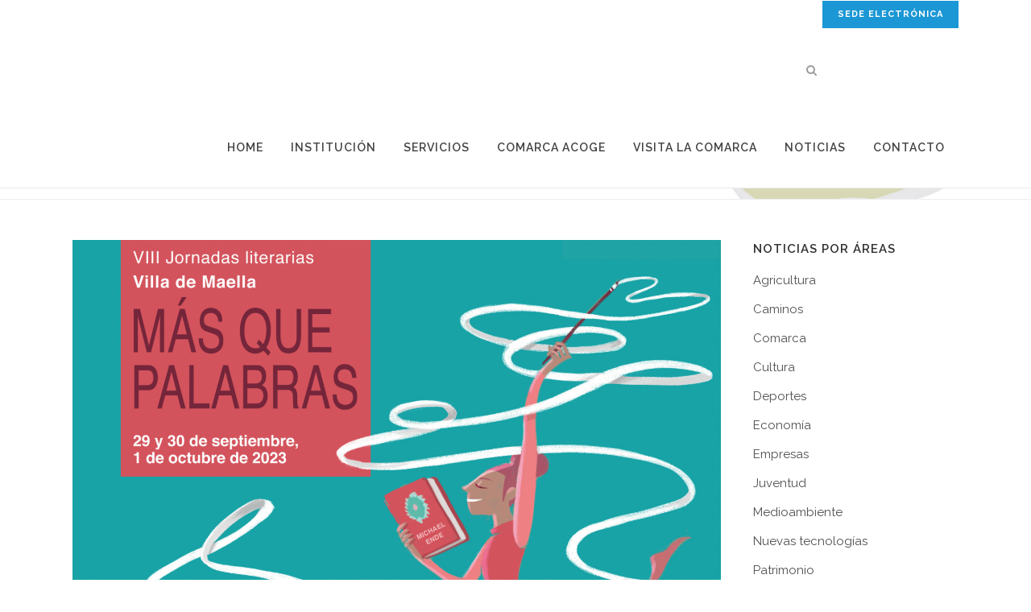

--- FILE ---
content_type: text/html; charset=UTF-8
request_url: https://www.cbac.es/vuelve-el-festival-mas-que-palabras-a-maella/
body_size: 31772
content:
<!DOCTYPE html>
<html lang="es">
<head>
	<meta charset="UTF-8" />
	
				<meta name="viewport" content="width=device-width,initial-scale=1,user-scalable=no">
		
            
                        <link rel="shortcut icon" type="image/x-icon" href="http://cbac.es/wp-content/themes/bridge/img/favicon.ico">
            <link rel="apple-touch-icon" href="http://cbac.es/wp-content/themes/bridge/img/favicon.ico"/>
        
	<link rel="profile" href="http://gmpg.org/xfn/11" />
	<link rel="pingback" href="https://www.cbac.es/xmlrpc.php" />

	<script type="text/javascript" data-cookieconsent="ignore">
	window.dataLayer = window.dataLayer || [];

	function gtag() {
		dataLayer.push(arguments);
	}

	gtag("consent", "default", {
		ad_personalization: "denied",
		ad_storage: "denied",
		ad_user_data: "denied",
		analytics_storage: "denied",
		functionality_storage: "denied",
		personalization_storage: "denied",
		security_storage: "granted",
		wait_for_update: 500,
	});
	gtag("set", "ads_data_redaction", true);
	</script>
<script type="text/javascript"
		id="Cookiebot"
		src="https://consent.cookiebot.com/uc.js"
		data-implementation="wp"
		data-cbid="76e96724-2f1c-45f2-ab6c-26da876d3ae2"
							data-blockingmode="auto"
	></script>
<meta name='robots' content='index, follow, max-image-preview:large, max-snippet:-1, max-video-preview:-1' />

	<!-- This site is optimized with the Yoast SEO plugin v26.9 - https://yoast.com/product/yoast-seo-wordpress/ -->
	<title>VUELVE EL FESTIVAL &quot;MAS QUE PALABRAS&quot; A MAELLA - Comarca Bajo Aragón Caspe</title>
	<meta name="description" content="Los días 29, 30 de septiembre y 1 de octubre se celebrará en Maella la VIII edición del festival literario “Más que palabras”" />
	<link rel="canonical" href="https://www.cbac.es/vuelve-el-festival-mas-que-palabras-a-maella/" />
	<meta property="og:locale" content="es_ES" />
	<meta property="og:type" content="article" />
	<meta property="og:title" content="VUELVE EL FESTIVAL &quot;MAS QUE PALABRAS&quot; A MAELLA - Comarca Bajo Aragón Caspe" />
	<meta property="og:description" content="Los días 29, 30 de septiembre y 1 de octubre se celebrará en Maella la VIII edición del festival literario “Más que palabras”" />
	<meta property="og:url" content="https://www.cbac.es/vuelve-el-festival-mas-que-palabras-a-maella/" />
	<meta property="og:site_name" content="Comarca Bajo Aragón Caspe" />
	<meta property="article:published_time" content="2023-06-26T12:24:57+00:00" />
	<meta property="article:modified_time" content="2023-08-28T11:18:53+00:00" />
	<meta property="og:image" content="https://www.cbac.es/wp-content/uploads/2023/06/ENCABEZADO-mas-que-palabras.png" />
	<meta property="og:image:width" content="1640" />
	<meta property="og:image:height" content="924" />
	<meta property="og:image:type" content="image/png" />
	<meta name="author" content="Administrador Comarca" />
	<meta name="twitter:card" content="summary_large_image" />
	<meta name="twitter:label1" content="Escrito por" />
	<meta name="twitter:data1" content="Administrador Comarca" />
	<meta name="twitter:label2" content="Tiempo de lectura" />
	<meta name="twitter:data2" content="3 minutos" />
	<script type="application/ld+json" class="yoast-schema-graph">{"@context":"https://schema.org","@graph":[{"@type":"Article","@id":"https://www.cbac.es/vuelve-el-festival-mas-que-palabras-a-maella/#article","isPartOf":{"@id":"https://www.cbac.es/vuelve-el-festival-mas-que-palabras-a-maella/"},"author":{"name":"Administrador Comarca","@id":"https://www.cbac.es/#/schema/person/5e34c347224a188c8a0cba2b6b8b7d03"},"headline":"VUELVE EL FESTIVAL «MAS QUE PALABRAS» A MAELLA","datePublished":"2023-06-26T12:24:57+00:00","dateModified":"2023-08-28T11:18:53+00:00","mainEntityOfPage":{"@id":"https://www.cbac.es/vuelve-el-festival-mas-que-palabras-a-maella/"},"wordCount":553,"image":{"@id":"https://www.cbac.es/vuelve-el-festival-mas-que-palabras-a-maella/#primaryimage"},"thumbnailUrl":"https://www.cbac.es/wp-content/uploads/2023/06/ENCABEZADO-mas-que-palabras.png","keywords":["Área Cultura","Comarca Bajo Aragon Caspe - Baix Arago Casp","jóvenes","Lectura","literatura","Maella","mas que palabras"],"articleSection":["Cultura"],"inLanguage":"es"},{"@type":"WebPage","@id":"https://www.cbac.es/vuelve-el-festival-mas-que-palabras-a-maella/","url":"https://www.cbac.es/vuelve-el-festival-mas-que-palabras-a-maella/","name":"VUELVE EL FESTIVAL \"MAS QUE PALABRAS\" A MAELLA - Comarca Bajo Aragón Caspe","isPartOf":{"@id":"https://www.cbac.es/#website"},"primaryImageOfPage":{"@id":"https://www.cbac.es/vuelve-el-festival-mas-que-palabras-a-maella/#primaryimage"},"image":{"@id":"https://www.cbac.es/vuelve-el-festival-mas-que-palabras-a-maella/#primaryimage"},"thumbnailUrl":"https://www.cbac.es/wp-content/uploads/2023/06/ENCABEZADO-mas-que-palabras.png","datePublished":"2023-06-26T12:24:57+00:00","dateModified":"2023-08-28T11:18:53+00:00","author":{"@id":"https://www.cbac.es/#/schema/person/5e34c347224a188c8a0cba2b6b8b7d03"},"description":"Los días 29, 30 de septiembre y 1 de octubre se celebrará en Maella la VIII edición del festival literario “Más que palabras”","breadcrumb":{"@id":"https://www.cbac.es/vuelve-el-festival-mas-que-palabras-a-maella/#breadcrumb"},"inLanguage":"es","potentialAction":[{"@type":"ReadAction","target":["https://www.cbac.es/vuelve-el-festival-mas-que-palabras-a-maella/"]}]},{"@type":"ImageObject","inLanguage":"es","@id":"https://www.cbac.es/vuelve-el-festival-mas-que-palabras-a-maella/#primaryimage","url":"https://www.cbac.es/wp-content/uploads/2023/06/ENCABEZADO-mas-que-palabras.png","contentUrl":"https://www.cbac.es/wp-content/uploads/2023/06/ENCABEZADO-mas-que-palabras.png","width":1640,"height":924},{"@type":"BreadcrumbList","@id":"https://www.cbac.es/vuelve-el-festival-mas-que-palabras-a-maella/#breadcrumb","itemListElement":[{"@type":"ListItem","position":1,"name":"Portada","item":"https://www.cbac.es/"},{"@type":"ListItem","position":2,"name":"VUELVE EL FESTIVAL «MAS QUE PALABRAS» A MAELLA"}]},{"@type":"WebSite","@id":"https://www.cbac.es/#website","url":"https://www.cbac.es/","name":"Comarca Bajo Aragón Caspe","description":"CBAC","potentialAction":[{"@type":"SearchAction","target":{"@type":"EntryPoint","urlTemplate":"https://www.cbac.es/?s={search_term_string}"},"query-input":{"@type":"PropertyValueSpecification","valueRequired":true,"valueName":"search_term_string"}}],"inLanguage":"es"},{"@type":"Person","@id":"https://www.cbac.es/#/schema/person/5e34c347224a188c8a0cba2b6b8b7d03","name":"Administrador Comarca","image":{"@type":"ImageObject","inLanguage":"es","@id":"https://www.cbac.es/#/schema/person/image/","url":"https://secure.gravatar.com/avatar/934afb134a1a51b1406b90c6a6a5b5e477f33960214df6a4634cca7153e91c78?s=96&d=mm&r=g","contentUrl":"https://secure.gravatar.com/avatar/934afb134a1a51b1406b90c6a6a5b5e477f33960214df6a4634cca7153e91c78?s=96&d=mm&r=g","caption":"Administrador Comarca"},"url":"https://www.cbac.es/author/administrador/"}]}</script>
	<!-- / Yoast SEO plugin. -->


<link rel='dns-prefetch' href='//www.cbac.es' />
<link rel='dns-prefetch' href='//fonts.googleapis.com' />
<link rel="alternate" type="application/rss+xml" title="Comarca Bajo Aragón Caspe &raquo; Feed" href="https://www.cbac.es/feed/" />
<link rel="alternate" type="application/rss+xml" title="Comarca Bajo Aragón Caspe &raquo; Feed de los comentarios" href="https://www.cbac.es/comments/feed/" />
<link rel="alternate" title="oEmbed (JSON)" type="application/json+oembed" href="https://www.cbac.es/wp-json/oembed/1.0/embed?url=https%3A%2F%2Fwww.cbac.es%2Fvuelve-el-festival-mas-que-palabras-a-maella%2F" />
<link rel="alternate" title="oEmbed (XML)" type="text/xml+oembed" href="https://www.cbac.es/wp-json/oembed/1.0/embed?url=https%3A%2F%2Fwww.cbac.es%2Fvuelve-el-festival-mas-que-palabras-a-maella%2F&#038;format=xml" />
<style id='wp-img-auto-sizes-contain-inline-css' type='text/css'>
img:is([sizes=auto i],[sizes^="auto," i]){contain-intrinsic-size:3000px 1500px}
/*# sourceURL=wp-img-auto-sizes-contain-inline-css */
</style>
<style id='wp-emoji-styles-inline-css' type='text/css'>

	img.wp-smiley, img.emoji {
		display: inline !important;
		border: none !important;
		box-shadow: none !important;
		height: 1em !important;
		width: 1em !important;
		margin: 0 0.07em !important;
		vertical-align: -0.1em !important;
		background: none !important;
		padding: 0 !important;
	}
/*# sourceURL=wp-emoji-styles-inline-css */
</style>
<style id='wp-block-library-inline-css' type='text/css'>
:root{--wp-block-synced-color:#7a00df;--wp-block-synced-color--rgb:122,0,223;--wp-bound-block-color:var(--wp-block-synced-color);--wp-editor-canvas-background:#ddd;--wp-admin-theme-color:#007cba;--wp-admin-theme-color--rgb:0,124,186;--wp-admin-theme-color-darker-10:#006ba1;--wp-admin-theme-color-darker-10--rgb:0,107,160.5;--wp-admin-theme-color-darker-20:#005a87;--wp-admin-theme-color-darker-20--rgb:0,90,135;--wp-admin-border-width-focus:2px}@media (min-resolution:192dpi){:root{--wp-admin-border-width-focus:1.5px}}.wp-element-button{cursor:pointer}:root .has-very-light-gray-background-color{background-color:#eee}:root .has-very-dark-gray-background-color{background-color:#313131}:root .has-very-light-gray-color{color:#eee}:root .has-very-dark-gray-color{color:#313131}:root .has-vivid-green-cyan-to-vivid-cyan-blue-gradient-background{background:linear-gradient(135deg,#00d084,#0693e3)}:root .has-purple-crush-gradient-background{background:linear-gradient(135deg,#34e2e4,#4721fb 50%,#ab1dfe)}:root .has-hazy-dawn-gradient-background{background:linear-gradient(135deg,#faaca8,#dad0ec)}:root .has-subdued-olive-gradient-background{background:linear-gradient(135deg,#fafae1,#67a671)}:root .has-atomic-cream-gradient-background{background:linear-gradient(135deg,#fdd79a,#004a59)}:root .has-nightshade-gradient-background{background:linear-gradient(135deg,#330968,#31cdcf)}:root .has-midnight-gradient-background{background:linear-gradient(135deg,#020381,#2874fc)}:root{--wp--preset--font-size--normal:16px;--wp--preset--font-size--huge:42px}.has-regular-font-size{font-size:1em}.has-larger-font-size{font-size:2.625em}.has-normal-font-size{font-size:var(--wp--preset--font-size--normal)}.has-huge-font-size{font-size:var(--wp--preset--font-size--huge)}.has-text-align-center{text-align:center}.has-text-align-left{text-align:left}.has-text-align-right{text-align:right}.has-fit-text{white-space:nowrap!important}#end-resizable-editor-section{display:none}.aligncenter{clear:both}.items-justified-left{justify-content:flex-start}.items-justified-center{justify-content:center}.items-justified-right{justify-content:flex-end}.items-justified-space-between{justify-content:space-between}.screen-reader-text{border:0;clip-path:inset(50%);height:1px;margin:-1px;overflow:hidden;padding:0;position:absolute;width:1px;word-wrap:normal!important}.screen-reader-text:focus{background-color:#ddd;clip-path:none;color:#444;display:block;font-size:1em;height:auto;left:5px;line-height:normal;padding:15px 23px 14px;text-decoration:none;top:5px;width:auto;z-index:100000}html :where(.has-border-color){border-style:solid}html :where([style*=border-top-color]){border-top-style:solid}html :where([style*=border-right-color]){border-right-style:solid}html :where([style*=border-bottom-color]){border-bottom-style:solid}html :where([style*=border-left-color]){border-left-style:solid}html :where([style*=border-width]){border-style:solid}html :where([style*=border-top-width]){border-top-style:solid}html :where([style*=border-right-width]){border-right-style:solid}html :where([style*=border-bottom-width]){border-bottom-style:solid}html :where([style*=border-left-width]){border-left-style:solid}html :where(img[class*=wp-image-]){height:auto;max-width:100%}:where(figure){margin:0 0 1em}html :where(.is-position-sticky){--wp-admin--admin-bar--position-offset:var(--wp-admin--admin-bar--height,0px)}@media screen and (max-width:600px){html :where(.is-position-sticky){--wp-admin--admin-bar--position-offset:0px}}

/*# sourceURL=wp-block-library-inline-css */
</style><link rel='stylesheet' id='wc-blocks-style-css' href='https://www.cbac.es/wp-content/plugins/woocommerce/assets/client/blocks/wc-blocks.css?ver=wc-10.4.3' type='text/css' media='all' />
<style id='global-styles-inline-css' type='text/css'>
:root{--wp--preset--aspect-ratio--square: 1;--wp--preset--aspect-ratio--4-3: 4/3;--wp--preset--aspect-ratio--3-4: 3/4;--wp--preset--aspect-ratio--3-2: 3/2;--wp--preset--aspect-ratio--2-3: 2/3;--wp--preset--aspect-ratio--16-9: 16/9;--wp--preset--aspect-ratio--9-16: 9/16;--wp--preset--color--black: #000000;--wp--preset--color--cyan-bluish-gray: #abb8c3;--wp--preset--color--white: #ffffff;--wp--preset--color--pale-pink: #f78da7;--wp--preset--color--vivid-red: #cf2e2e;--wp--preset--color--luminous-vivid-orange: #ff6900;--wp--preset--color--luminous-vivid-amber: #fcb900;--wp--preset--color--light-green-cyan: #7bdcb5;--wp--preset--color--vivid-green-cyan: #00d084;--wp--preset--color--pale-cyan-blue: #8ed1fc;--wp--preset--color--vivid-cyan-blue: #0693e3;--wp--preset--color--vivid-purple: #9b51e0;--wp--preset--gradient--vivid-cyan-blue-to-vivid-purple: linear-gradient(135deg,rgb(6,147,227) 0%,rgb(155,81,224) 100%);--wp--preset--gradient--light-green-cyan-to-vivid-green-cyan: linear-gradient(135deg,rgb(122,220,180) 0%,rgb(0,208,130) 100%);--wp--preset--gradient--luminous-vivid-amber-to-luminous-vivid-orange: linear-gradient(135deg,rgb(252,185,0) 0%,rgb(255,105,0) 100%);--wp--preset--gradient--luminous-vivid-orange-to-vivid-red: linear-gradient(135deg,rgb(255,105,0) 0%,rgb(207,46,46) 100%);--wp--preset--gradient--very-light-gray-to-cyan-bluish-gray: linear-gradient(135deg,rgb(238,238,238) 0%,rgb(169,184,195) 100%);--wp--preset--gradient--cool-to-warm-spectrum: linear-gradient(135deg,rgb(74,234,220) 0%,rgb(151,120,209) 20%,rgb(207,42,186) 40%,rgb(238,44,130) 60%,rgb(251,105,98) 80%,rgb(254,248,76) 100%);--wp--preset--gradient--blush-light-purple: linear-gradient(135deg,rgb(255,206,236) 0%,rgb(152,150,240) 100%);--wp--preset--gradient--blush-bordeaux: linear-gradient(135deg,rgb(254,205,165) 0%,rgb(254,45,45) 50%,rgb(107,0,62) 100%);--wp--preset--gradient--luminous-dusk: linear-gradient(135deg,rgb(255,203,112) 0%,rgb(199,81,192) 50%,rgb(65,88,208) 100%);--wp--preset--gradient--pale-ocean: linear-gradient(135deg,rgb(255,245,203) 0%,rgb(182,227,212) 50%,rgb(51,167,181) 100%);--wp--preset--gradient--electric-grass: linear-gradient(135deg,rgb(202,248,128) 0%,rgb(113,206,126) 100%);--wp--preset--gradient--midnight: linear-gradient(135deg,rgb(2,3,129) 0%,rgb(40,116,252) 100%);--wp--preset--font-size--small: 13px;--wp--preset--font-size--medium: 20px;--wp--preset--font-size--large: 36px;--wp--preset--font-size--x-large: 42px;--wp--preset--spacing--20: 0.44rem;--wp--preset--spacing--30: 0.67rem;--wp--preset--spacing--40: 1rem;--wp--preset--spacing--50: 1.5rem;--wp--preset--spacing--60: 2.25rem;--wp--preset--spacing--70: 3.38rem;--wp--preset--spacing--80: 5.06rem;--wp--preset--shadow--natural: 6px 6px 9px rgba(0, 0, 0, 0.2);--wp--preset--shadow--deep: 12px 12px 50px rgba(0, 0, 0, 0.4);--wp--preset--shadow--sharp: 6px 6px 0px rgba(0, 0, 0, 0.2);--wp--preset--shadow--outlined: 6px 6px 0px -3px rgb(255, 255, 255), 6px 6px rgb(0, 0, 0);--wp--preset--shadow--crisp: 6px 6px 0px rgb(0, 0, 0);}:where(.is-layout-flex){gap: 0.5em;}:where(.is-layout-grid){gap: 0.5em;}body .is-layout-flex{display: flex;}.is-layout-flex{flex-wrap: wrap;align-items: center;}.is-layout-flex > :is(*, div){margin: 0;}body .is-layout-grid{display: grid;}.is-layout-grid > :is(*, div){margin: 0;}:where(.wp-block-columns.is-layout-flex){gap: 2em;}:where(.wp-block-columns.is-layout-grid){gap: 2em;}:where(.wp-block-post-template.is-layout-flex){gap: 1.25em;}:where(.wp-block-post-template.is-layout-grid){gap: 1.25em;}.has-black-color{color: var(--wp--preset--color--black) !important;}.has-cyan-bluish-gray-color{color: var(--wp--preset--color--cyan-bluish-gray) !important;}.has-white-color{color: var(--wp--preset--color--white) !important;}.has-pale-pink-color{color: var(--wp--preset--color--pale-pink) !important;}.has-vivid-red-color{color: var(--wp--preset--color--vivid-red) !important;}.has-luminous-vivid-orange-color{color: var(--wp--preset--color--luminous-vivid-orange) !important;}.has-luminous-vivid-amber-color{color: var(--wp--preset--color--luminous-vivid-amber) !important;}.has-light-green-cyan-color{color: var(--wp--preset--color--light-green-cyan) !important;}.has-vivid-green-cyan-color{color: var(--wp--preset--color--vivid-green-cyan) !important;}.has-pale-cyan-blue-color{color: var(--wp--preset--color--pale-cyan-blue) !important;}.has-vivid-cyan-blue-color{color: var(--wp--preset--color--vivid-cyan-blue) !important;}.has-vivid-purple-color{color: var(--wp--preset--color--vivid-purple) !important;}.has-black-background-color{background-color: var(--wp--preset--color--black) !important;}.has-cyan-bluish-gray-background-color{background-color: var(--wp--preset--color--cyan-bluish-gray) !important;}.has-white-background-color{background-color: var(--wp--preset--color--white) !important;}.has-pale-pink-background-color{background-color: var(--wp--preset--color--pale-pink) !important;}.has-vivid-red-background-color{background-color: var(--wp--preset--color--vivid-red) !important;}.has-luminous-vivid-orange-background-color{background-color: var(--wp--preset--color--luminous-vivid-orange) !important;}.has-luminous-vivid-amber-background-color{background-color: var(--wp--preset--color--luminous-vivid-amber) !important;}.has-light-green-cyan-background-color{background-color: var(--wp--preset--color--light-green-cyan) !important;}.has-vivid-green-cyan-background-color{background-color: var(--wp--preset--color--vivid-green-cyan) !important;}.has-pale-cyan-blue-background-color{background-color: var(--wp--preset--color--pale-cyan-blue) !important;}.has-vivid-cyan-blue-background-color{background-color: var(--wp--preset--color--vivid-cyan-blue) !important;}.has-vivid-purple-background-color{background-color: var(--wp--preset--color--vivid-purple) !important;}.has-black-border-color{border-color: var(--wp--preset--color--black) !important;}.has-cyan-bluish-gray-border-color{border-color: var(--wp--preset--color--cyan-bluish-gray) !important;}.has-white-border-color{border-color: var(--wp--preset--color--white) !important;}.has-pale-pink-border-color{border-color: var(--wp--preset--color--pale-pink) !important;}.has-vivid-red-border-color{border-color: var(--wp--preset--color--vivid-red) !important;}.has-luminous-vivid-orange-border-color{border-color: var(--wp--preset--color--luminous-vivid-orange) !important;}.has-luminous-vivid-amber-border-color{border-color: var(--wp--preset--color--luminous-vivid-amber) !important;}.has-light-green-cyan-border-color{border-color: var(--wp--preset--color--light-green-cyan) !important;}.has-vivid-green-cyan-border-color{border-color: var(--wp--preset--color--vivid-green-cyan) !important;}.has-pale-cyan-blue-border-color{border-color: var(--wp--preset--color--pale-cyan-blue) !important;}.has-vivid-cyan-blue-border-color{border-color: var(--wp--preset--color--vivid-cyan-blue) !important;}.has-vivid-purple-border-color{border-color: var(--wp--preset--color--vivid-purple) !important;}.has-vivid-cyan-blue-to-vivid-purple-gradient-background{background: var(--wp--preset--gradient--vivid-cyan-blue-to-vivid-purple) !important;}.has-light-green-cyan-to-vivid-green-cyan-gradient-background{background: var(--wp--preset--gradient--light-green-cyan-to-vivid-green-cyan) !important;}.has-luminous-vivid-amber-to-luminous-vivid-orange-gradient-background{background: var(--wp--preset--gradient--luminous-vivid-amber-to-luminous-vivid-orange) !important;}.has-luminous-vivid-orange-to-vivid-red-gradient-background{background: var(--wp--preset--gradient--luminous-vivid-orange-to-vivid-red) !important;}.has-very-light-gray-to-cyan-bluish-gray-gradient-background{background: var(--wp--preset--gradient--very-light-gray-to-cyan-bluish-gray) !important;}.has-cool-to-warm-spectrum-gradient-background{background: var(--wp--preset--gradient--cool-to-warm-spectrum) !important;}.has-blush-light-purple-gradient-background{background: var(--wp--preset--gradient--blush-light-purple) !important;}.has-blush-bordeaux-gradient-background{background: var(--wp--preset--gradient--blush-bordeaux) !important;}.has-luminous-dusk-gradient-background{background: var(--wp--preset--gradient--luminous-dusk) !important;}.has-pale-ocean-gradient-background{background: var(--wp--preset--gradient--pale-ocean) !important;}.has-electric-grass-gradient-background{background: var(--wp--preset--gradient--electric-grass) !important;}.has-midnight-gradient-background{background: var(--wp--preset--gradient--midnight) !important;}.has-small-font-size{font-size: var(--wp--preset--font-size--small) !important;}.has-medium-font-size{font-size: var(--wp--preset--font-size--medium) !important;}.has-large-font-size{font-size: var(--wp--preset--font-size--large) !important;}.has-x-large-font-size{font-size: var(--wp--preset--font-size--x-large) !important;}
/*# sourceURL=global-styles-inline-css */
</style>

<style id='classic-theme-styles-inline-css' type='text/css'>
/*! This file is auto-generated */
.wp-block-button__link{color:#fff;background-color:#32373c;border-radius:9999px;box-shadow:none;text-decoration:none;padding:calc(.667em + 2px) calc(1.333em + 2px);font-size:1.125em}.wp-block-file__button{background:#32373c;color:#fff;text-decoration:none}
/*# sourceURL=/wp-includes/css/classic-themes.min.css */
</style>
<link rel='stylesheet' id='contact-form-7-css' href='https://www.cbac.es/wp-content/plugins/contact-form-7/includes/css/styles.css?ver=6.1.4' type='text/css' media='all' />
<link rel='stylesheet' id='osm-map-css-css' href='https://www.cbac.es/wp-content/plugins/osm/css/osm_map.css?ver=8937f39a4f73d6d464eb497a73b45681' type='text/css' media='all' />
<link rel='stylesheet' id='osm-ol3-css-css' href='https://www.cbac.es/wp-content/plugins/osm/js/OL/10.4.0/ol.css?ver=8937f39a4f73d6d464eb497a73b45681' type='text/css' media='all' />
<link rel='stylesheet' id='osm-ol3-ext-css-css' href='https://www.cbac.es/wp-content/plugins/osm/css/osm_map_v3.css?ver=8937f39a4f73d6d464eb497a73b45681' type='text/css' media='all' />
<style id='woocommerce-inline-inline-css' type='text/css'>
.woocommerce form .form-row .required { visibility: visible; }
/*# sourceURL=woocommerce-inline-inline-css */
</style>
<link rel='stylesheet' id='mediaelement-css' href='https://www.cbac.es/wp-includes/js/mediaelement/mediaelementplayer-legacy.min.css?ver=4.2.17' type='text/css' media='all' />
<link rel='stylesheet' id='wp-mediaelement-css' href='https://www.cbac.es/wp-includes/js/mediaelement/wp-mediaelement.min.css?ver=8937f39a4f73d6d464eb497a73b45681' type='text/css' media='all' />
<link rel='stylesheet' id='bridge-default-style-css' href='https://www.cbac.es/wp-content/themes/bridge/style.css?ver=8937f39a4f73d6d464eb497a73b45681' type='text/css' media='all' />
<link rel='stylesheet' id='bridge-qode-font_awesome-css' href='https://www.cbac.es/wp-content/themes/bridge/css/font-awesome/css/font-awesome.min.css?ver=8937f39a4f73d6d464eb497a73b45681' type='text/css' media='all' />
<link rel='stylesheet' id='bridge-qode-font_elegant-css' href='https://www.cbac.es/wp-content/themes/bridge/css/elegant-icons/style.min.css?ver=8937f39a4f73d6d464eb497a73b45681' type='text/css' media='all' />
<link rel='stylesheet' id='bridge-qode-linea_icons-css' href='https://www.cbac.es/wp-content/themes/bridge/css/linea-icons/style.css?ver=8937f39a4f73d6d464eb497a73b45681' type='text/css' media='all' />
<link rel='stylesheet' id='bridge-qode-dripicons-css' href='https://www.cbac.es/wp-content/themes/bridge/css/dripicons/dripicons.css?ver=8937f39a4f73d6d464eb497a73b45681' type='text/css' media='all' />
<link rel='stylesheet' id='bridge-qode-kiko-css' href='https://www.cbac.es/wp-content/themes/bridge/css/kiko/kiko-all.css?ver=8937f39a4f73d6d464eb497a73b45681' type='text/css' media='all' />
<link rel='stylesheet' id='bridge-qode-font_awesome_5-css' href='https://www.cbac.es/wp-content/themes/bridge/css/font-awesome-5/css/font-awesome-5.min.css?ver=8937f39a4f73d6d464eb497a73b45681' type='text/css' media='all' />
<link rel='stylesheet' id='bridge-stylesheet-css' href='https://www.cbac.es/wp-content/themes/bridge/css/stylesheet.min.css?ver=8937f39a4f73d6d464eb497a73b45681' type='text/css' media='all' />
<link rel='stylesheet' id='bridge-woocommerce-css' href='https://www.cbac.es/wp-content/themes/bridge/css/woocommerce.min.css?ver=8937f39a4f73d6d464eb497a73b45681' type='text/css' media='all' />
<link rel='stylesheet' id='bridge-woocommerce-responsive-css' href='https://www.cbac.es/wp-content/themes/bridge/css/woocommerce_responsive.min.css?ver=8937f39a4f73d6d464eb497a73b45681' type='text/css' media='all' />
<link rel='stylesheet' id='bridge-print-css' href='https://www.cbac.es/wp-content/themes/bridge/css/print.css?ver=8937f39a4f73d6d464eb497a73b45681' type='text/css' media='all' />
<link rel='stylesheet' id='bridge-style-dynamic-css' href='https://www.cbac.es/wp-content/themes/bridge/css/style_dynamic_callback.php?ver=8937f39a4f73d6d464eb497a73b45681' type='text/css' media='all' />
<link rel='stylesheet' id='bridge-responsive-css' href='https://www.cbac.es/wp-content/themes/bridge/css/responsive.min.css?ver=8937f39a4f73d6d464eb497a73b45681' type='text/css' media='all' />
<link rel='stylesheet' id='bridge-style-dynamic-responsive-css' href='https://www.cbac.es/wp-content/themes/bridge/css/style_dynamic_responsive_callback.php?ver=8937f39a4f73d6d464eb497a73b45681' type='text/css' media='all' />
<style id='bridge-style-dynamic-responsive-inline-css' type='text/css'>
footer .column1 {
position: relative;
top: -18px;
}
.shopping_cart_outer{
display:none;
}
.woocommerce-page .shopping_cart_outer{
display:table;
}
.cover_boxes ul li .box .box_content { top: 0; }
.cover_boxes ul li .box .qbutton { margin-top: 18px; }

.ls-wp-container .qbutton {
-webkit-transition: none;
-ms-transition: none;
-moz-transition: none;
-o-transition: none;
transition: none;
}

@media only screen and (min-width: 1000px) {
    .page-id-15173 .ls-nav-prev,
    .page-id-15058 .ls-nav-prev,
    .page-id-15173 .ls-nav-next,
    .page-id-15058 .ls-nav-next,
    .page-id-15234 .ls-nav-prev,
    .page-id-15234 .ls-nav-next {
        margin-top: 19px;
    }
}

@media only screen and (max-width: 1000px){
.page-id-15173 .ls-nav-prev,
.page-id-15058 .ls-nav-prev,
.page-id-15173 .ls-nav-next,
.page-id-15058 .ls-nav-next{
		margin-top: -27px;
}

.page-id-15173 .q_slider,
.page-id-15058 .q_slider
{
min-height:100px;
}
}
.side_menu_button a:last-child {
padding: 0 0 0 17px;
}
.page-id-15173 .q_slider,
.page-id-15058 .q_slider
{
min-height:560px;
}
.filter_outer {
margin: -8px 0 31px;
}
.filter_holder ul li span{
font-size:13px;
}

.drop_down .second .inner .widget {
padding-bottom: 15px;
}

.drop_down .second .inner .widget a{
padding: 0px !important;
}
/*# sourceURL=bridge-style-dynamic-responsive-inline-css */
</style>
<link rel='stylesheet' id='js_composer_front-css' href='https://www.cbac.es/wp-content/plugins/js_composer/assets/css/js_composer.min.css?ver=8.7.2' type='text/css' media='all' />
<link rel='stylesheet' id='bridge-style-handle-google-fonts-css' href='https://fonts.googleapis.com/css?family=Raleway%3A100%2C200%2C300%2C400%2C500%2C600%2C700%2C800%2C900%2C100italic%2C300italic%2C400italic%2C700italic%7CRaleway%3A100%2C200%2C300%2C400%2C500%2C600%2C700%2C800%2C900%2C100italic%2C300italic%2C400italic%2C700italic&#038;subset=latin%2Clatin-ext&#038;ver=1.0.0' type='text/css' media='all' />
<link rel='stylesheet' id='bridge-core-dashboard-style-css' href='https://www.cbac.es/wp-content/plugins/bridge-core/modules/core-dashboard/assets/css/core-dashboard.min.css?ver=8937f39a4f73d6d464eb497a73b45681' type='text/css' media='all' />
<link rel='stylesheet' id='yith_wapo_front-css' href='https://www.cbac.es/wp-content/plugins/yith-woocommerce-product-add-ons/assets/css/front.css?ver=4.27.0' type='text/css' media='all' />
<style id='yith_wapo_front-inline-css' type='text/css'>
:root{--yith-wapo-required-option-color:#AF2323;--yith-wapo-checkbox-style:50%;--yith-wapo-color-swatch-style:2px;--yith-wapo-label-font-size:16px;--yith-wapo-description-font-size:12px;--yith-wapo-color-swatch-size:40px;--yith-wapo-block-padding:0px 0px 0px 0px ;--yith-wapo-block-background-color:#ffffff;--yith-wapo-accent-color-color:#03bfac;--yith-wapo-form-border-color-color:#7a7a7a;--yith-wapo-price-box-colors-text:#474747;--yith-wapo-price-box-colors-background:#ffffff;--yith-wapo-uploads-file-colors-background:#f3f3f3;--yith-wapo-uploads-file-colors-border:#c4c4c4;--yith-wapo-tooltip-colors-text:#ffffff;--yith-wapo-tooltip-colors-background:#03bfac;}
/*# sourceURL=yith_wapo_front-inline-css */
</style>
<link rel='stylesheet' id='dashicons-css' href='https://www.cbac.es/wp-includes/css/dashicons.min.css?ver=8937f39a4f73d6d464eb497a73b45681' type='text/css' media='all' />
<style id='dashicons-inline-css' type='text/css'>
[data-font="Dashicons"]:before {font-family: 'Dashicons' !important;content: attr(data-icon) !important;speak: none !important;font-weight: normal !important;font-variant: normal !important;text-transform: none !important;line-height: 1 !important;font-style: normal !important;-webkit-font-smoothing: antialiased !important;-moz-osx-font-smoothing: grayscale !important;}
/*# sourceURL=dashicons-inline-css */
</style>
<link rel='stylesheet' id='yith-plugin-fw-icon-font-css' href='https://www.cbac.es/wp-content/plugins/yith-woocommerce-product-add-ons/plugin-fw/assets/css/yith-icon.css?ver=4.7.8' type='text/css' media='all' />
<script type="text/template" id="tmpl-variation-template">
	<div class="woocommerce-variation-description">{{{ data.variation.variation_description }}}</div>
	<div class="woocommerce-variation-price">{{{ data.variation.price_html }}}</div>
	<div class="woocommerce-variation-availability">{{{ data.variation.availability_html }}}</div>
</script>
<script type="text/template" id="tmpl-unavailable-variation-template">
	<p role="alert">Lo siento, este producto no está disponible. Por favor, elige otra combinación.</p>
</script>
<script type="text/javascript" src="https://www.cbac.es/wp-includes/js/jquery/jquery.min.js?ver=3.7.1" id="jquery-core-js"></script>
<script type="text/javascript" src="https://www.cbac.es/wp-includes/js/jquery/jquery-migrate.min.js?ver=3.4.1" id="jquery-migrate-js"></script>
<script type="text/javascript" src="https://www.cbac.es/wp-content/plugins/osm/js/OL/2.13.1/OpenLayers.js?ver=8937f39a4f73d6d464eb497a73b45681" id="osm-ol-library-js"></script>
<script type="text/javascript" src="https://www.cbac.es/wp-content/plugins/osm/js/OSM/openlayers/OpenStreetMap.js?ver=8937f39a4f73d6d464eb497a73b45681" id="osm-osm-library-js"></script>
<script type="text/javascript" src="https://www.cbac.es/wp-content/plugins/osm/js/OSeaM/harbours.js?ver=8937f39a4f73d6d464eb497a73b45681" id="osm-harbours-library-js"></script>
<script type="text/javascript" src="https://www.cbac.es/wp-content/plugins/osm/js/OSeaM/map_utils.js?ver=8937f39a4f73d6d464eb497a73b45681" id="osm-map-utils-library-js"></script>
<script type="text/javascript" src="https://www.cbac.es/wp-content/plugins/osm/js/OSeaM/utilities.js?ver=8937f39a4f73d6d464eb497a73b45681" id="osm-utilities-library-js"></script>
<script type="text/javascript" src="https://www.cbac.es/wp-content/plugins/osm/js/osm-plugin-lib.js?ver=8937f39a4f73d6d464eb497a73b45681" id="OsmScript-js"></script>
<script type="text/javascript" src="https://www.cbac.es/wp-content/plugins/osm/js/polyfill/v2/polyfill.min.js?features=requestAnimationFrame%2CElement.prototype.classList%2CURL&amp;ver=8937f39a4f73d6d464eb497a73b45681" id="osm-polyfill-js"></script>
<script type="text/javascript" src="https://www.cbac.es/wp-content/plugins/osm/js/OL/10.4.0/ol.js?ver=8937f39a4f73d6d464eb497a73b45681" id="osm-ol3-library-js"></script>
<script type="text/javascript" src="https://www.cbac.es/wp-content/plugins/osm/js/osm-v3-plugin-lib.js?ver=8937f39a4f73d6d464eb497a73b45681" id="osm-ol3-ext-library-js"></script>
<script type="text/javascript" src="https://www.cbac.es/wp-content/plugins/osm/js/osm-metabox-events.js?ver=8937f39a4f73d6d464eb497a73b45681" id="osm-ol3-metabox-events-js"></script>
<script type="text/javascript" src="https://www.cbac.es/wp-content/plugins/osm/js/osm-startup-lib.js?ver=8937f39a4f73d6d464eb497a73b45681" id="osm-map-startup-js"></script>
<script type="text/javascript" src="https://www.cbac.es/wp-content/plugins/woocommerce/assets/js/jquery-blockui/jquery.blockUI.min.js?ver=2.7.0-wc.10.4.3" id="wc-jquery-blockui-js" data-wp-strategy="defer"></script>
<script type="text/javascript" id="wc-add-to-cart-js-extra">
/* <![CDATA[ */
var wc_add_to_cart_params = {"ajax_url":"/wp-admin/admin-ajax.php","wc_ajax_url":"/?wc-ajax=%%endpoint%%","i18n_view_cart":"Ver carrito","cart_url":"https://www.cbac.es/carrito/","is_cart":"","cart_redirect_after_add":"no"};
//# sourceURL=wc-add-to-cart-js-extra
/* ]]> */
</script>
<script type="text/javascript" src="https://www.cbac.es/wp-content/plugins/woocommerce/assets/js/frontend/add-to-cart.min.js?ver=10.4.3" id="wc-add-to-cart-js" data-wp-strategy="defer"></script>
<script type="text/javascript" src="https://www.cbac.es/wp-content/plugins/woocommerce/assets/js/js-cookie/js.cookie.min.js?ver=2.1.4-wc.10.4.3" id="wc-js-cookie-js" defer="defer" data-wp-strategy="defer"></script>
<script type="text/javascript" id="woocommerce-js-extra">
/* <![CDATA[ */
var woocommerce_params = {"ajax_url":"/wp-admin/admin-ajax.php","wc_ajax_url":"/?wc-ajax=%%endpoint%%","i18n_password_show":"Mostrar contrase\u00f1a","i18n_password_hide":"Ocultar contrase\u00f1a"};
//# sourceURL=woocommerce-js-extra
/* ]]> */
</script>
<script type="text/javascript" src="https://www.cbac.es/wp-content/plugins/woocommerce/assets/js/frontend/woocommerce.min.js?ver=10.4.3" id="woocommerce-js" defer="defer" data-wp-strategy="defer"></script>
<script type="text/javascript" src="https://www.cbac.es/wp-content/plugins/js_composer/assets/js/vendors/woocommerce-add-to-cart.js?ver=8.7.2" id="vc_woocommerce-add-to-cart-js-js"></script>
<script type="text/javascript" src="https://www.cbac.es/wp-content/plugins/woocommerce/assets/js/select2/select2.full.min.js?ver=4.0.3-wc.10.4.3" id="wc-select2-js" defer="defer" data-wp-strategy="defer"></script>
<script type="text/javascript" src="https://www.cbac.es/wp-includes/js/underscore.min.js?ver=1.13.7" id="underscore-js"></script>
<script type="text/javascript" id="wp-util-js-extra">
/* <![CDATA[ */
var _wpUtilSettings = {"ajax":{"url":"/wp-admin/admin-ajax.php"}};
//# sourceURL=wp-util-js-extra
/* ]]> */
</script>
<script type="text/javascript" src="https://www.cbac.es/wp-includes/js/wp-util.min.js?ver=8937f39a4f73d6d464eb497a73b45681" id="wp-util-js"></script>
<script></script><link rel="https://api.w.org/" href="https://www.cbac.es/wp-json/" /><link rel="alternate" title="JSON" type="application/json" href="https://www.cbac.es/wp-json/wp/v2/posts/23785" /><link rel="EditURI" type="application/rsd+xml" title="RSD" href="https://www.cbac.es/xmlrpc.php?rsd" />

<link rel='shortlink' href='https://www.cbac.es/?p=23785' />
<script type="text/javascript"> 

/**  all layers have to be in this global array - in further process each map will have something like vectorM[map_ol3js_n][layer_n] */
var vectorM = [[]];


/** put translations from PHP/mo to JavaScript */
var translations = [];

/** global GET-Parameters */
var HTTP_GET_VARS = [];

</script><!-- OSM plugin V6.1.14: did not add geo meta tags. --> 
	<noscript><style>.woocommerce-product-gallery{ opacity: 1 !important; }</style></noscript>
	<meta name="generator" content="Powered by WPBakery Page Builder - drag and drop page builder for WordPress."/>
<meta name="generator" content="Powered by Slider Revolution 6.6.20 - responsive, Mobile-Friendly Slider Plugin for WordPress with comfortable drag and drop interface." />
<script>function setREVStartSize(e){
			//window.requestAnimationFrame(function() {
				window.RSIW = window.RSIW===undefined ? window.innerWidth : window.RSIW;
				window.RSIH = window.RSIH===undefined ? window.innerHeight : window.RSIH;
				try {
					var pw = document.getElementById(e.c).parentNode.offsetWidth,
						newh;
					pw = pw===0 || isNaN(pw) || (e.l=="fullwidth" || e.layout=="fullwidth") ? window.RSIW : pw;
					e.tabw = e.tabw===undefined ? 0 : parseInt(e.tabw);
					e.thumbw = e.thumbw===undefined ? 0 : parseInt(e.thumbw);
					e.tabh = e.tabh===undefined ? 0 : parseInt(e.tabh);
					e.thumbh = e.thumbh===undefined ? 0 : parseInt(e.thumbh);
					e.tabhide = e.tabhide===undefined ? 0 : parseInt(e.tabhide);
					e.thumbhide = e.thumbhide===undefined ? 0 : parseInt(e.thumbhide);
					e.mh = e.mh===undefined || e.mh=="" || e.mh==="auto" ? 0 : parseInt(e.mh,0);
					if(e.layout==="fullscreen" || e.l==="fullscreen")
						newh = Math.max(e.mh,window.RSIH);
					else{
						e.gw = Array.isArray(e.gw) ? e.gw : [e.gw];
						for (var i in e.rl) if (e.gw[i]===undefined || e.gw[i]===0) e.gw[i] = e.gw[i-1];
						e.gh = e.el===undefined || e.el==="" || (Array.isArray(e.el) && e.el.length==0)? e.gh : e.el;
						e.gh = Array.isArray(e.gh) ? e.gh : [e.gh];
						for (var i in e.rl) if (e.gh[i]===undefined || e.gh[i]===0) e.gh[i] = e.gh[i-1];
											
						var nl = new Array(e.rl.length),
							ix = 0,
							sl;
						e.tabw = e.tabhide>=pw ? 0 : e.tabw;
						e.thumbw = e.thumbhide>=pw ? 0 : e.thumbw;
						e.tabh = e.tabhide>=pw ? 0 : e.tabh;
						e.thumbh = e.thumbhide>=pw ? 0 : e.thumbh;
						for (var i in e.rl) nl[i] = e.rl[i]<window.RSIW ? 0 : e.rl[i];
						sl = nl[0];
						for (var i in nl) if (sl>nl[i] && nl[i]>0) { sl = nl[i]; ix=i;}
						var m = pw>(e.gw[ix]+e.tabw+e.thumbw) ? 1 : (pw-(e.tabw+e.thumbw)) / (e.gw[ix]);
						newh =  (e.gh[ix] * m) + (e.tabh + e.thumbh);
					}
					var el = document.getElementById(e.c);
					if (el!==null && el) el.style.height = newh+"px";
					el = document.getElementById(e.c+"_wrapper");
					if (el!==null && el) {
						el.style.height = newh+"px";
						el.style.display = "block";
					}
				} catch(e){
					console.log("Failure at Presize of Slider:" + e)
				}
			//});
		  };</script>
		<style type="text/css" id="wp-custom-css">
			.header_top {    z-index: 111;    line-height: 40px;    height: 70px;    padding: 0;    font-size: 12px;    background-color: #fff;    -webkit-transition: all .2s ease 0s;    -moz-transition: all .2s ease 0s;    -o-transition: all .2s ease 0s;    transition:all .2s ease 0s}.content{					margin-top: 60px;					}
				
		</style>
		<noscript><style> .wpb_animate_when_almost_visible { opacity: 1; }</style></noscript><link rel='stylesheet' id='rs-plugin-settings-css' href='https://www.cbac.es/wp-content/plugins/revslider/public/assets/css/rs6.css?ver=6.6.20' type='text/css' media='all' />
<style id='rs-plugin-settings-inline-css' type='text/css'>
#rs-demo-id {}
/*# sourceURL=rs-plugin-settings-inline-css */
</style>
</head>

<body class="wp-singular post-template-default single single-post postid-23785 single-format-standard wp-theme-bridge theme-bridge bridge-core-3.1.3 woocommerce-no-js qode-page-transition-enabled ajax_fade page_not_loaded  qode_grid_1200 qode-content-sidebar-responsive columns-4 qode-theme-ver-30.2 qode-theme-bridge qode_header_in_grid wpb-js-composer js-comp-ver-8.7.2 vc_responsive modula-best-grid-gallery" itemscope itemtype="http://schema.org/WebPage">



	<div class="ajax_loader"><div class="ajax_loader_1"><div class="five_rotating_circles"><div class="spinner-container container1"><div class="circle1"></div><div class="circle2"></div><div class="circle3"></div><div class="circle4"></div></div><div class="spinner-container container2"><div class="circle1"></div><div class="circle2"></div><div class="circle3"></div><div class="circle4"></div></div><div class="spinner-container container3"><div class="circle1"></div><div class="circle2"></div><div class="circle3"></div><div class="circle4"></div></div></div></div></div>
	
<div class="wrapper">
	<div class="wrapper_inner">

    
		<!-- Google Analytics start -->
				<!-- Google Analytics end -->

		
	<header class=" has_top scroll_top  fixed scrolled_not_transparent with_border header_style_on_scroll page_header">
	<div class="header_inner clearfix">
		<form role="search" id="searchform" action="https://www.cbac.es/" class="qode_search_form" method="get">
        <div class="container">
        <div class="container_inner clearfix">
            
            <i class="qode_icon_font_awesome fa fa-search qode_icon_in_search" ></i>            <input type="text" placeholder="Search" name="s" class="qode_search_field" autocomplete="off" />
            <input type="submit" value="Search" />

            <div class="qode_search_close">
                <a href="#">
                    <i class="qode_icon_font_awesome fa fa-times qode_icon_in_search" ></i>                </a>
            </div>
                    </div>
    </div>
</form>
		<div class="header_top_bottom_holder">
				<div class="header_top clearfix" style='' >
				<div class="container">
			<div class="container_inner clearfix">
														<div class="left">
						<div class="inner">
													</div>
					</div>
					<div class="right">
						<div class="inner">
							<div class="widget_text header-widget widget_custom_html header-right-widget"><div class="textwidget custom-html-widget"><div      class="vc_row wpb_row section vc_row-fluid " style=' text-align:left;'><div class=" full_section_inner clearfix"><div class="wpb_column vc_column_container vc_col-sm-12"><div class="vc_column-inner"><div class="wpb_wrapper"><a  itemprop="url" href="https://comarcabajoaragoncaspe.sedelectronica.es/" target="_blank" data-hover-background-color='#f2f2f2' data-hover-border-color='#f2f2f2' data-hover-color='#1b97d5' class="qbutton  small white default" style="color: #ffffff; border-color: #1b97d5; border-radius: 0px;-moz-border-radius: 0px;-webkit-border-radius: 0px; background-color: #1b97d5;">SEDE ELECTRÓNICA</a></div></div></div></div></div></div></div>						</div>
					</div>
													</div>
		</div>
		</div>

			<div class="header_bottom clearfix" style='' >
								<div class="container">
					<div class="container_inner clearfix">
																				<div class="header_inner_left">
																	<div class="mobile_menu_button">
		<span>
			<i class="qode_icon_font_awesome fa fa-bars " ></i>		</span>
	</div>
								<div class="logo_wrapper" >
	<div class="q_logo">
		<a itemprop="url" href="https://www.cbac.es/" >
             <img itemprop="image" class="normal" src="http://cbac.es/wp-content/uploads/2020/03/3C87F2D8-1A0A-441E-B603-BFE053A2761A.jpeg" alt="Logo"> 			 <img itemprop="image" class="light" src="http://cbac.es/wp-content/uploads/2020/03/3C87F2D8-1A0A-441E-B603-BFE053A2761A.jpeg" alt="Logo"/> 			 <img itemprop="image" class="dark" src="http://cbac.es/wp-content/uploads/2020/03/3C87F2D8-1A0A-441E-B603-BFE053A2761A.jpeg" alt="Logo"/> 			 <img itemprop="image" class="sticky" src="http://cbac.es/wp-content/uploads/2020/03/3C87F2D8-1A0A-441E-B603-BFE053A2761A.jpeg" alt="Logo"/> 			 <img itemprop="image" class="mobile" src="http://cbac.es/wp-content/uploads/2020/03/3C87F2D8-1A0A-441E-B603-BFE053A2761A.jpeg" alt="Logo"/> 					</a>
	</div>
	</div>															</div>
															<div class="header_inner_right">
									<div class="side_menu_button_wrapper right">
																														<div class="side_menu_button">
												<a class="search_button search_slides_from_window_top normal" href="javascript:void(0)">
		<i class="qode_icon_font_awesome fa fa-search " ></i>	</a>

																							
										</div>
									</div>
								</div>
							
							
							<nav class="main_menu drop_down right">
								<ul id="menu-menu-superior" class=""><li id="nav-menu-item-18389" class="menu-item menu-item-type-post_type menu-item-object-page menu-item-home  narrow"><a href="https://www.cbac.es/" class=""><i class="menu_icon blank fa"></i><span>Home</span><span class="plus"></span></a></li>
<li id="nav-menu-item-16243" class="menu-item menu-item-type-custom menu-item-object-custom menu-item-has-children  has_sub narrow"><a href="http://cbac.es/municipios" class=" no_link" style="cursor: default;" onclick="JavaScript: return false;"><i class="menu_icon blank fa"></i><span>Institución</span><span class="plus"></span></a>
<div class="second"><div class="inner"><ul>
	<li id="nav-menu-item-16433" class="menu-item menu-item-type-post_type menu-item-object-page "><a href="https://www.cbac.es/la-comarca-presentacion/" class=""><i class="menu_icon blank fa"></i><span>La Comarca: presentación</span><span class="plus"></span></a></li>
	<li id="nav-menu-item-16247" class="menu-item menu-item-type-post_type menu-item-object-page "><a href="https://www.cbac.es/la-comarca-competencias-y-servicios/" class=""><i class="menu_icon blank fa"></i><span>La Comarca: competencias y servicios</span><span class="plus"></span></a></li>
	<li id="nav-menu-item-16241" class="menu-item menu-item-type-post_type menu-item-object-page menu-item-has-children sub"><a href="https://www.cbac.es/municipios/" class=" no_link" style="cursor: default;" onclick="JavaScript: return false;"><i class="menu_icon blank fa"></i><span>Municipios</span><span class="plus"></span><i class="q_menu_arrow fa fa-angle-right"></i></a>
	<ul>
		<li id="nav-menu-item-16240" class="menu-item menu-item-type-post_type menu-item-object-page "><a href="https://www.cbac.es/caspe/" class=""><i class="menu_icon blank fa"></i><span>Caspe</span><span class="plus"></span></a></li>
		<li id="nav-menu-item-16387" class="menu-item menu-item-type-post_type menu-item-object-page "><a href="https://www.cbac.es/chiprana/" class=""><i class="menu_icon blank fa"></i><span>Chiprana</span><span class="plus"></span></a></li>
		<li id="nav-menu-item-16385" class="menu-item menu-item-type-post_type menu-item-object-page "><a href="https://www.cbac.es/fabara-favara/" class=""><i class="menu_icon blank fa"></i><span>Fabara/Favara</span><span class="plus"></span></a></li>
		<li id="nav-menu-item-16383" class="menu-item menu-item-type-post_type menu-item-object-page "><a href="https://www.cbac.es/fayon-faio/" class=""><i class="menu_icon blank fa"></i><span>Fayón / Faió</span><span class="plus"></span></a></li>
		<li id="nav-menu-item-16386" class="menu-item menu-item-type-post_type menu-item-object-page "><a href="https://www.cbac.es/maella/" class=""><i class="menu_icon blank fa"></i><span>Maella</span><span class="plus"></span></a></li>
		<li id="nav-menu-item-16384" class="menu-item menu-item-type-post_type menu-item-object-page "><a href="https://www.cbac.es/nonaspe-nonasp/" class=""><i class="menu_icon blank fa"></i><span>Nonaspe/Nonasp</span><span class="plus"></span></a></li>
	</ul>
</li>
	<li id="nav-menu-item-16268" class="menu-item menu-item-type-custom menu-item-object-custom menu-item-has-children sub"><a href="#" class=" no_link" style="cursor: default;" onclick="JavaScript: return false;"><i class="menu_icon blank fa"></i><span>Junta de Gobierno comarcal</span><span class="plus"></span><i class="q_menu_arrow fa fa-angle-right"></i></a>
	<ul>
		<li id="nav-menu-item-16267" class="menu-item menu-item-type-post_type menu-item-object-page "><a href="https://www.cbac.es/presidencia-y-consejeros/" class=""><i class="menu_icon blank fa"></i><span>Presidencia y consejeros</span><span class="plus"></span></a></li>
		<li id="nav-menu-item-16266" class="menu-item menu-item-type-post_type menu-item-object-page "><a href="https://www.cbac.es/representacion-en-organos-externos/" class=""><i class="menu_icon blank fa"></i><span>Representaciones en órganos externos</span><span class="plus"></span></a></li>
	</ul>
</li>
	<li id="nav-menu-item-17108" class="menu-item menu-item-type-post_type menu-item-object-page "><a href="https://www.cbac.es/consejos-comarcales/" class=""><i class="menu_icon blank fa"></i><span>Consejos comarcales</span><span class="plus"></span></a></li>
	<li id="nav-menu-item-16265" class="menu-item menu-item-type-post_type menu-item-object-page "><a href="https://www.cbac.es/legislacion/" class=""><i class="menu_icon blank fa"></i><span>Legislación</span><span class="plus"></span></a></li>
	<li id="nav-menu-item-17771" class="menu-item menu-item-type-post_type menu-item-object-page "><a href="https://www.cbac.es/subvenciones/" class=""><i class="menu_icon blank fa"></i><span>Subvenciones</span><span class="plus"></span></a></li>
	<li id="nav-menu-item-17770" class="menu-item menu-item-type-post_type menu-item-object-page "><a href="https://www.cbac.es/bolsa-de-empleo/" class=""><i class="menu_icon blank fa"></i><span>Bolsa de empleo</span><span class="plus"></span></a></li>
	<li id="nav-menu-item-16303" class="menu-item menu-item-type-custom menu-item-object-custom menu-item-has-children sub"><a href="#" class=" no_link" style="cursor: default;" onclick="JavaScript: return false;"><i class="menu_icon blank fa"></i><span>Trámites</span><span class="plus"></span><i class="q_menu_arrow fa fa-angle-right"></i></a>
	<ul>
		<li id="nav-menu-item-18163" class="menu-item menu-item-type-custom menu-item-object-custom "><a href="https://www.cbac.es/bonificaciones-actividades-deportivas-comarca/" class=""><i class="menu_icon blank fa"></i><span>Deportes Trámites</span><span class="plus"></span></a></li>
		<li id="nav-menu-item-17890" class="menu-item menu-item-type-custom menu-item-object-custom "><a href="https://www.cbac.es/area-de-proteccion-civil/" class=""><i class="menu_icon blank fa"></i><span>Protección Civil Trámites</span><span class="plus"></span></a></li>
		<li id="nav-menu-item-18164" class="menu-item menu-item-type-custom menu-item-object-custom "><a href="https://www.cbac.es/programas/" class=""><i class="menu_icon blank fa"></i><span>Servicios Sociales Trámites</span><span class="plus"></span></a></li>
		<li id="nav-menu-item-17855" class="menu-item menu-item-type-custom menu-item-object-custom "><a href="https://www.cbac.es/tramites-y-normativa/" class=""><i class="menu_icon blank fa"></i><span>Turismo Trámites</span><span class="plus"></span></a></li>
	</ul>
</li>
	<li id="nav-menu-item-16304" class="menu-item menu-item-type-custom menu-item-object-custom menu-item-has-children sub"><a href="#" class=" no_link" style="cursor: default;" onclick="JavaScript: return false;"><i class="menu_icon blank fa"></i><span>Plan de convivencia intercultural</span><span class="plus"></span><i class="q_menu_arrow fa fa-angle-right"></i></a>
	<ul>
		<li id="nav-menu-item-16298" class="menu-item menu-item-type-post_type menu-item-object-page "><a href="https://www.cbac.es/plan-de-convivencia/" class=""><i class="menu_icon blank fa"></i><span>Plan de convivencia</span><span class="plus"></span></a></li>
		<li id="nav-menu-item-16297" class="menu-item menu-item-type-post_type menu-item-object-page "><a href="https://www.cbac.es/programacion-comunitaria/" class=""><i class="menu_icon blank fa"></i><span>Programación comunitaria</span><span class="plus"></span></a></li>
		<li id="nav-menu-item-16296" class="menu-item menu-item-type-post_type menu-item-object-page "><a href="https://www.cbac.es/diagnostico-y-proceso-participativo/" class=""><i class="menu_icon blank fa"></i><span>Diagnóstico y Proceso participativo</span><span class="plus"></span></a></li>
	</ul>
</li>
	<li id="nav-menu-item-18046" class="menu-item menu-item-type-custom menu-item-object-custom menu-item-has-children sub"><a href="#" class=" no_link" style="cursor: default;" onclick="JavaScript: return false;"><i class="menu_icon blank fa"></i><span>Portal de transparencia</span><span class="plus"></span><i class="q_menu_arrow fa fa-angle-right"></i></a>
	<ul>
		<li id="nav-menu-item-18047" class="menu-item menu-item-type-custom menu-item-object-custom "><a href="https://www.cbac.es/consejos-comarcales/" class=""><i class="menu_icon blank fa"></i><span>Consejos comarcales</span><span class="plus"></span></a></li>
		<li id="nav-menu-item-18048" class="menu-item menu-item-type-custom menu-item-object-custom "><a href="https://www.cbac.es/legislacion/" class=""><i class="menu_icon blank fa"></i><span>Legislación</span><span class="plus"></span></a></li>
		<li id="nav-menu-item-16292" class="menu-item menu-item-type-post_type menu-item-object-page "><a href="https://www.cbac.es/presupuestos/" class=""><i class="menu_icon blank fa"></i><span>Presupuestos</span><span class="plus"></span></a></li>
	</ul>
</li>
</ul></div></div>
</li>
<li id="nav-menu-item-16317" class="menu-item menu-item-type-custom menu-item-object-custom menu-item-has-children  has_sub narrow"><a href="#" class=""><i class="menu_icon blank fa"></i><span>Servicios</span><span class="plus"></span></a>
<div class="second"><div class="inner"><ul>
	<li id="nav-menu-item-27491" class="menu-item menu-item-type-post_type menu-item-object-page "><a href="https://www.cbac.es/oficina-del-consumidor-comarcal/" class=""><i class="menu_icon blank fa"></i><span>Oficina del Consumidor</span><span class="plus"></span></a></li>
	<li id="nav-menu-item-17129" class="menu-item menu-item-type-custom menu-item-object-custom menu-item-has-children sub"><a href="#" class=""><i class="menu_icon blank fa"></i><span>Cultura</span><span class="plus"></span><i class="q_menu_arrow fa fa-angle-right"></i></a>
	<ul>
		<li id="nav-menu-item-17121" class="menu-item menu-item-type-post_type menu-item-object-page "><a href="https://www.cbac.es/area-de-cultura/" class=""><i class="menu_icon blank fa"></i><span>Área de Cultura</span><span class="plus"></span></a></li>
		<li id="nav-menu-item-17124" class="menu-item menu-item-type-post_type menu-item-object-page "><a href="https://www.cbac.es/eventos-regulares/" class=""><i class="menu_icon blank fa"></i><span>Eventos regulares</span><span class="plus"></span></a></li>
		<li id="nav-menu-item-17127" class="menu-item menu-item-type-post_type menu-item-object-page "><a href="https://www.cbac.es/noticias-cultura/" class=""><i class="menu_icon blank fa"></i><span>Noticias Cultura</span><span class="plus"></span></a></li>
		<li id="nav-menu-item-18221" class="menu-item menu-item-type-custom menu-item-object-custom "><a href="https://www.cbac.es/agenda/" class=""><i class="menu_icon blank fa"></i><span>Agenda</span><span class="plus"></span></a></li>
	</ul>
</li>
	<li id="nav-menu-item-16318" class="menu-item menu-item-type-custom menu-item-object-custom menu-item-has-children sub"><a href="#" class=""><i class="menu_icon blank fa"></i><span>Deportes</span><span class="plus"></span><i class="q_menu_arrow fa fa-angle-right"></i></a>
	<ul>
		<li id="nav-menu-item-16780" class="menu-item menu-item-type-post_type menu-item-object-page "><a href="https://www.cbac.es/area-de-deportes/" class=""><i class="menu_icon blank fa"></i><span>Área de Deportes</span><span class="plus"></span></a></li>
		<li id="nav-menu-item-16779" class="menu-item menu-item-type-post_type menu-item-object-page "><a href="https://www.cbac.es/actividades-deportes/" class=""><i class="menu_icon blank fa"></i><span>Actividades</span><span class="plus"></span></a></li>
		<li id="nav-menu-item-16775" class="menu-item menu-item-type-post_type menu-item-object-page "><a href="https://www.cbac.es/asociaciones-deportivas/" class=""><i class="menu_icon blank fa"></i><span>Asociaciones deportivas</span><span class="plus"></span></a></li>
		<li id="nav-menu-item-18162" class="menu-item menu-item-type-post_type menu-item-object-page "><a href="https://www.cbac.es/bonificaciones-actividades-deportivas-comarca/" class=""><i class="menu_icon blank fa"></i><span>Bonificaciones</span><span class="plus"></span></a></li>
		<li id="nav-menu-item-16773" class="menu-item menu-item-type-post_type menu-item-object-page "><a href="https://www.cbac.es/noticias-deporte/" class=""><i class="menu_icon blank fa"></i><span>Noticias Deporte</span><span class="plus"></span></a></li>
		<li id="nav-menu-item-18218" class="menu-item menu-item-type-custom menu-item-object-custom "><a href="https://www.cbac.es/agenda/" class=""><i class="menu_icon blank fa"></i><span>Agenda</span><span class="plus"></span></a></li>
	</ul>
</li>
	<li id="nav-menu-item-16319" class="menu-item menu-item-type-custom menu-item-object-custom menu-item-has-children sub"><a href="#" class=""><i class="menu_icon blank fa"></i><span>Juventud</span><span class="plus"></span><i class="q_menu_arrow fa fa-angle-right"></i></a>
	<ul>
		<li id="nav-menu-item-16325" class="menu-item menu-item-type-post_type menu-item-object-page "><a href="https://www.cbac.es/area-de-juventud/" class=""><i class="menu_icon blank fa"></i><span>Área de Juventud</span><span class="plus"></span></a></li>
		<li id="nav-menu-item-16337" class="menu-item menu-item-type-post_type menu-item-object-page "><a href="https://www.cbac.es/actividades/" class=""><i class="menu_icon blank fa"></i><span>Más cosas</span><span class="plus"></span></a></li>
		<li id="nav-menu-item-26928" class="menu-item menu-item-type-post_type menu-item-object-page "><a href="https://www.cbac.es/becas-y-ayudas-2/" class=""><i class="menu_icon blank fa"></i><span>Becas y ayudas</span><span class="plus"></span></a></li>
		<li id="nav-menu-item-26938" class="menu-item menu-item-type-post_type menu-item-object-page "><a href="https://www.cbac.es/voluntariado-2/" class=""><i class="menu_icon blank fa"></i><span>Voluntariado Joven</span><span class="plus"></span></a></li>
		<li id="nav-menu-item-26939" class="menu-item menu-item-type-post_type menu-item-object-page "><a href="https://www.cbac.es/planes-y-proyectos/" class=""><i class="menu_icon blank fa"></i><span>Planes y proyectos</span><span class="plus"></span></a></li>
		<li id="nav-menu-item-16336" class="menu-item menu-item-type-post_type menu-item-object-page "><a href="https://www.cbac.es/noticias-juventud/" class=""><i class="menu_icon blank fa"></i><span>Noticias Juventud</span><span class="plus"></span></a></li>
		<li id="nav-menu-item-16457" class="menu-item menu-item-type-post_type menu-item-object-page "><a href="https://www.cbac.es/agenda/" class=""><i class="menu_icon blank fa"></i><span>Agenda</span><span class="plus"></span></a></li>
	</ul>
</li>
	<li id="nav-menu-item-16782" class="menu-item menu-item-type-custom menu-item-object-custom menu-item-has-children sub"><a href="#" class=" no_link" style="cursor: default;" onclick="JavaScript: return false;"><i class="menu_icon blank fa"></i><span>Medioambiente</span><span class="plus"></span><i class="q_menu_arrow fa fa-angle-right"></i></a>
	<ul>
		<li id="nav-menu-item-16781" class="menu-item menu-item-type-post_type menu-item-object-page "><a href="https://www.cbac.es/area-de-medioambiente/" class=""><i class="menu_icon blank fa"></i><span>Área de Medioambiente</span><span class="plus"></span></a></li>
	</ul>
</li>
	<li id="nav-menu-item-18257" class="menu-item menu-item-type-custom menu-item-object-custom menu-item-has-children sub"><a href="#" class=""><i class="menu_icon blank fa"></i><span>Patrimonio</span><span class="plus"></span><i class="q_menu_arrow fa fa-angle-right"></i></a>
	<ul>
		<li id="nav-menu-item-18255" class="menu-item menu-item-type-post_type menu-item-object-page "><a href="https://www.cbac.es/area-de-patrimonio/" class=""><i class="menu_icon blank fa"></i><span>Área de Patrimonio</span><span class="plus"></span></a></li>
		<li id="nav-menu-item-19927" class="menu-item menu-item-type-post_type menu-item-object-page "><a href="https://www.cbac.es/fichas-de-patrimonio/" class=""><i class="menu_icon blank fa"></i><span>Fichas de Patrimonio</span><span class="plus"></span></a></li>
		<li id="nav-menu-item-19573" class="menu-item menu-item-type-post_type menu-item-object-page "><a href="https://www.cbac.es/plantas-medicinales/" class=""><i class="menu_icon blank fa"></i><span>Plantas medicinales</span><span class="plus"></span></a></li>
		<li id="nav-menu-item-19928" class="menu-item menu-item-type-post_type menu-item-object-page "><a href="https://www.cbac.es/estudios-y-actividades/" class=""><i class="menu_icon blank fa"></i><span>Estudios y Actividades</span><span class="plus"></span></a></li>
		<li id="nav-menu-item-19892" class="menu-item menu-item-type-post_type menu-item-object-page "><a href="https://www.cbac.es/noticias-patrimonio/" class=""><i class="menu_icon blank fa"></i><span>Noticias Patrimonio</span><span class="plus"></span></a></li>
		<li id="nav-menu-item-19893" class="menu-item menu-item-type-post_type menu-item-object-page "><a href="https://www.cbac.es/agenda/" class=""><i class="menu_icon blank fa"></i><span>Agenda</span><span class="plus"></span></a></li>
	</ul>
</li>
	<li id="nav-menu-item-16626" class="menu-item menu-item-type-custom menu-item-object-custom menu-item-has-children sub"><a href="#" class=""><i class="menu_icon blank fa"></i><span>Protección Civil</span><span class="plus"></span><i class="q_menu_arrow fa fa-angle-right"></i></a>
	<ul>
		<li id="nav-menu-item-16625" class="menu-item menu-item-type-post_type menu-item-object-page "><a href="https://www.cbac.es/area-de-proteccion-civil/" class=""><i class="menu_icon blank fa"></i><span>Área de Protección Civil</span><span class="plus"></span></a></li>
		<li id="nav-menu-item-16624" class="menu-item menu-item-type-post_type menu-item-object-page "><a href="https://www.cbac.es/voluntariado/" class=""><i class="menu_icon blank fa"></i><span>Voluntariado</span><span class="plus"></span></a></li>
		<li id="nav-menu-item-16623" class="menu-item menu-item-type-post_type menu-item-object-page "><a href="https://www.cbac.es/noticias-proteccion-civil/" class=""><i class="menu_icon blank fa"></i><span>Noticias Protección Civil</span><span class="plus"></span></a></li>
		<li id="nav-menu-item-18220" class="menu-item menu-item-type-custom menu-item-object-custom "><a href="https://www.cbac.es/agenda/" class=""><i class="menu_icon blank fa"></i><span>Agenda</span><span class="plus"></span></a></li>
	</ul>
</li>
	<li id="nav-menu-item-17934" class="menu-item menu-item-type-custom menu-item-object-custom menu-item-has-children sub"><a href="#" class=" no_link" style="cursor: default;" onclick="JavaScript: return false;"><i class="menu_icon blank fa"></i><span>Servicios Sociales</span><span class="plus"></span><i class="q_menu_arrow fa fa-angle-right"></i></a>
	<ul>
		<li id="nav-menu-item-17933" class="menu-item menu-item-type-post_type menu-item-object-page "><a href="https://www.cbac.es/area-de-servicios-sociales/" class=""><i class="menu_icon blank fa"></i><span>Área de Servicios Sociales</span><span class="plus"></span></a></li>
		<li id="nav-menu-item-17938" class="menu-item menu-item-type-post_type menu-item-object-page "><a href="https://www.cbac.es/legislacion-basica-centros-de-servicios-sociales/" class=""><i class="menu_icon blank fa"></i><span>Legislación básica Centros de Servicios Sociales</span><span class="plus"></span></a></li>
		<li id="nav-menu-item-18020" class="menu-item menu-item-type-post_type menu-item-object-page "><a href="https://www.cbac.es/programas/" class=""><i class="menu_icon blank fa"></i><span>Programas</span><span class="plus"></span></a></li>
		<li id="nav-menu-item-18225" class="menu-item menu-item-type-post_type menu-item-object-page "><a href="https://www.cbac.es/noticias-servicios-sociales/" class=""><i class="menu_icon blank fa"></i><span>Noticias Servicios Sociales</span><span class="plus"></span></a></li>
		<li id="nav-menu-item-18217" class="menu-item menu-item-type-custom menu-item-object-custom "><a href="https://www.cbac.es/agenda/" class=""><i class="menu_icon blank fa"></i><span>Agenda</span><span class="plus"></span></a></li>
	</ul>
</li>
	<li id="nav-menu-item-17384" class="menu-item menu-item-type-custom menu-item-object-custom menu-item-has-children sub"><a href="#" class=""><i class="menu_icon blank fa"></i><span>Turismo</span><span class="plus"></span><i class="q_menu_arrow fa fa-angle-right"></i></a>
	<ul>
		<li id="nav-menu-item-17382" class="menu-item menu-item-type-post_type menu-item-object-page "><a href="https://www.cbac.es/area-de-turismo/" class=""><i class="menu_icon blank fa"></i><span>Área de turismo</span><span class="plus"></span></a></li>
		<li id="nav-menu-item-17381" class="menu-item menu-item-type-post_type menu-item-object-page "><a href="https://www.cbac.es/tramites-y-normativa/" class=""><i class="menu_icon blank fa"></i><span>Trámites y normativa</span><span class="plus"></span></a></li>
		<li id="nav-menu-item-17385" class="menu-item menu-item-type-custom menu-item-object-custom "><a href="https://www.cbac.es/visita-la-comarca" class=""><i class="menu_icon blank fa"></i><span>Visita la comarca</span><span class="plus"></span></a></li>
		<li id="nav-menu-item-17380" class="menu-item menu-item-type-post_type menu-item-object-page "><a href="https://www.cbac.es/noticias-de-turismo/" class=""><i class="menu_icon blank fa"></i><span>Noticias de turismo</span><span class="plus"></span></a></li>
		<li id="nav-menu-item-18219" class="menu-item menu-item-type-custom menu-item-object-custom "><a href="https://www.cbac.es/agenda/" class=""><i class="menu_icon blank fa"></i><span>Agenda</span><span class="plus"></span></a></li>
	</ul>
</li>
</ul></div></div>
</li>
<li id="nav-menu-item-26715" class="menu-item menu-item-type-post_type menu-item-object-page  narrow"><a href="https://www.cbac.es/comarca-acoge/" class=""><i class="menu_icon blank fa"></i><span>COMARCA ACOGE</span><span class="plus"></span></a></li>
<li id="nav-menu-item-17383" class="menu-item menu-item-type-post_type menu-item-object-page menu-item-has-children  has_sub narrow"><a href="https://www.cbac.es/visita-la-comarca/" class=""><i class="menu_icon blank fa"></i><span>Visita la comarca</span><span class="plus"></span></a>
<div class="second"><div class="inner"><ul>
	<li id="nav-menu-item-20088" class="menu-item menu-item-type-post_type menu-item-object-page menu-item-has-children sub"><a href="https://www.cbac.es/municipios-turismo/" class=""><i class="menu_icon blank fa"></i><span>Municipios</span><span class="plus"></span><i class="q_menu_arrow fa fa-angle-right"></i></a>
	<ul>
		<li id="nav-menu-item-20087" class="menu-item menu-item-type-post_type menu-item-object-page "><a href="https://www.cbac.es/caspe-turismo/" class=""><i class="menu_icon blank fa"></i><span>Caspe</span><span class="plus"></span></a></li>
		<li id="nav-menu-item-20086" class="menu-item menu-item-type-post_type menu-item-object-page "><a href="https://www.cbac.es/chiprana-turismo/" class=""><i class="menu_icon blank fa"></i><span>Chiprana</span><span class="plus"></span></a></li>
		<li id="nav-menu-item-20085" class="menu-item menu-item-type-post_type menu-item-object-page "><a href="https://www.cbac.es/fabara-favara-turismo/" class=""><i class="menu_icon blank fa"></i><span>Fabara/Favara</span><span class="plus"></span></a></li>
		<li id="nav-menu-item-20084" class="menu-item menu-item-type-post_type menu-item-object-page "><a href="https://www.cbac.es/fayon-faio-turismo/" class=""><i class="menu_icon blank fa"></i><span>Fayón/Faió</span><span class="plus"></span></a></li>
		<li id="nav-menu-item-20083" class="menu-item menu-item-type-post_type menu-item-object-page "><a href="https://www.cbac.es/maella-turismo/" class=""><i class="menu_icon blank fa"></i><span>Maella</span><span class="plus"></span></a></li>
		<li id="nav-menu-item-20082" class="menu-item menu-item-type-post_type menu-item-object-page "><a href="https://www.cbac.es/nonaspe-nonasp-turismo/" class=""><i class="menu_icon blank fa"></i><span>Nonaspe / Nonasp</span><span class="plus"></span></a></li>
	</ul>
</li>
	<li id="nav-menu-item-20081" class="menu-item menu-item-type-post_type menu-item-object-page "><a href="https://www.cbac.es/como-llegar/" class=""><i class="menu_icon blank fa"></i><span>¿Cómo llegar?</span><span class="plus"></span></a></li>
	<li id="nav-menu-item-20080" class="menu-item menu-item-type-post_type menu-item-object-page menu-item-has-children sub"><a href="https://www.cbac.es/que-hacer/" class=""><i class="menu_icon blank fa"></i><span>¿Qué hacer?</span><span class="plus"></span><i class="q_menu_arrow fa fa-angle-right"></i></a>
	<ul>
		<li id="nav-menu-item-20136" class="menu-item menu-item-type-post_type menu-item-object-page "><a href="https://www.cbac.es/turismo-monumental-y-de-patrimonio/" class=""><i class="menu_icon blank fa"></i><span>Turismo Monumental y de Patrimonio</span><span class="plus"></span></a></li>
		<li id="nav-menu-item-20135" class="menu-item menu-item-type-post_type menu-item-object-page "><a href="https://www.cbac.es/senderismo/" class=""><i class="menu_icon blank fa"></i><span>Senderismo y BTT</span><span class="plus"></span></a></li>
		<li id="nav-menu-item-20134" class="menu-item menu-item-type-post_type menu-item-object-page "><a href="https://www.cbac.es/turismo-historico-recreacionismo/" class=""><i class="menu_icon blank fa"></i><span>Turismo histórico. Recreacionismo</span><span class="plus"></span></a></li>
		<li id="nav-menu-item-20133" class="menu-item menu-item-type-post_type menu-item-object-page "><a href="https://www.cbac.es/turismo-de-naturaleza/" class=""><i class="menu_icon blank fa"></i><span>Turismo de naturaleza</span><span class="plus"></span></a></li>
		<li id="nav-menu-item-20132" class="menu-item menu-item-type-post_type menu-item-object-page "><a href="https://www.cbac.es/turismo-de-pesca-y-nautico/" class=""><i class="menu_icon blank fa"></i><span>Turismo de pesca y náutico</span><span class="plus"></span></a></li>
		<li id="nav-menu-item-20131" class="menu-item menu-item-type-post_type menu-item-object-page "><a href="https://www.cbac.es/turismo-de-museos/" class=""><i class="menu_icon blank fa"></i><span>Museos</span><span class="plus"></span></a></li>
	</ul>
</li>
	<li id="nav-menu-item-20079" class="menu-item menu-item-type-post_type menu-item-object-page "><a href="https://www.cbac.es/donde-dormir/" class=""><i class="menu_icon blank fa"></i><span>¿Dónde dormir?</span><span class="plus"></span></a></li>
	<li id="nav-menu-item-20078" class="menu-item menu-item-type-post_type menu-item-object-page "><a href="https://www.cbac.es/donde-comer/" class=""><i class="menu_icon blank fa"></i><span>¿Dónde comer?</span><span class="plus"></span></a></li>
	<li id="nav-menu-item-20077" class="menu-item menu-item-type-post_type menu-item-object-page "><a href="https://www.cbac.es/que-comprar/" class=""><i class="menu_icon blank fa"></i><span>¿Qué comprar?</span><span class="plus"></span></a></li>
</ul></div></div>
</li>
<li id="nav-menu-item-16390" class="menu-item menu-item-type-post_type menu-item-object-page  narrow"><a href="https://www.cbac.es/noticias/" class=""><i class="menu_icon blank fa"></i><span>Noticias</span><span class="plus"></span></a></li>
<li id="nav-menu-item-18410" class="menu-item menu-item-type-post_type menu-item-object-page  narrow"><a href="https://www.cbac.es/contacto/" class=""><i class="menu_icon blank fa"></i><span>Contacto</span><span class="plus"></span></a></li>
</ul>							</nav>
														<nav class="mobile_menu">
	<ul id="menu-menu-superior-1" class=""><li id="mobile-menu-item-18389" class="menu-item menu-item-type-post_type menu-item-object-page menu-item-home "><a href="https://www.cbac.es/" class=""><span>Home</span></a><span class="mobile_arrow"><i class="fa fa-angle-right"></i><i class="fa fa-angle-down"></i></span></li>
<li id="mobile-menu-item-16243" class="menu-item menu-item-type-custom menu-item-object-custom menu-item-has-children  has_sub"><h3><span>Institución</span></h3><span class="mobile_arrow"><i class="fa fa-angle-right"></i><i class="fa fa-angle-down"></i></span>
<ul class="sub_menu">
	<li id="mobile-menu-item-16433" class="menu-item menu-item-type-post_type menu-item-object-page "><a href="https://www.cbac.es/la-comarca-presentacion/" class=""><span>La Comarca: presentación</span></a><span class="mobile_arrow"><i class="fa fa-angle-right"></i><i class="fa fa-angle-down"></i></span></li>
	<li id="mobile-menu-item-16247" class="menu-item menu-item-type-post_type menu-item-object-page "><a href="https://www.cbac.es/la-comarca-competencias-y-servicios/" class=""><span>La Comarca: competencias y servicios</span></a><span class="mobile_arrow"><i class="fa fa-angle-right"></i><i class="fa fa-angle-down"></i></span></li>
	<li id="mobile-menu-item-16241" class="menu-item menu-item-type-post_type menu-item-object-page menu-item-has-children  has_sub"><h3><span>Municipios</span></h3><span class="mobile_arrow"><i class="fa fa-angle-right"></i><i class="fa fa-angle-down"></i></span>
	<ul class="sub_menu">
		<li id="mobile-menu-item-16240" class="menu-item menu-item-type-post_type menu-item-object-page "><a href="https://www.cbac.es/caspe/" class=""><span>Caspe</span></a><span class="mobile_arrow"><i class="fa fa-angle-right"></i><i class="fa fa-angle-down"></i></span></li>
		<li id="mobile-menu-item-16387" class="menu-item menu-item-type-post_type menu-item-object-page "><a href="https://www.cbac.es/chiprana/" class=""><span>Chiprana</span></a><span class="mobile_arrow"><i class="fa fa-angle-right"></i><i class="fa fa-angle-down"></i></span></li>
		<li id="mobile-menu-item-16385" class="menu-item menu-item-type-post_type menu-item-object-page "><a href="https://www.cbac.es/fabara-favara/" class=""><span>Fabara/Favara</span></a><span class="mobile_arrow"><i class="fa fa-angle-right"></i><i class="fa fa-angle-down"></i></span></li>
		<li id="mobile-menu-item-16383" class="menu-item menu-item-type-post_type menu-item-object-page "><a href="https://www.cbac.es/fayon-faio/" class=""><span>Fayón / Faió</span></a><span class="mobile_arrow"><i class="fa fa-angle-right"></i><i class="fa fa-angle-down"></i></span></li>
		<li id="mobile-menu-item-16386" class="menu-item menu-item-type-post_type menu-item-object-page "><a href="https://www.cbac.es/maella/" class=""><span>Maella</span></a><span class="mobile_arrow"><i class="fa fa-angle-right"></i><i class="fa fa-angle-down"></i></span></li>
		<li id="mobile-menu-item-16384" class="menu-item menu-item-type-post_type menu-item-object-page "><a href="https://www.cbac.es/nonaspe-nonasp/" class=""><span>Nonaspe/Nonasp</span></a><span class="mobile_arrow"><i class="fa fa-angle-right"></i><i class="fa fa-angle-down"></i></span></li>
	</ul>
</li>
	<li id="mobile-menu-item-16268" class="menu-item menu-item-type-custom menu-item-object-custom menu-item-has-children  has_sub"><h3><span>Junta de Gobierno comarcal</span></h3><span class="mobile_arrow"><i class="fa fa-angle-right"></i><i class="fa fa-angle-down"></i></span>
	<ul class="sub_menu">
		<li id="mobile-menu-item-16267" class="menu-item menu-item-type-post_type menu-item-object-page "><a href="https://www.cbac.es/presidencia-y-consejeros/" class=""><span>Presidencia y consejeros</span></a><span class="mobile_arrow"><i class="fa fa-angle-right"></i><i class="fa fa-angle-down"></i></span></li>
		<li id="mobile-menu-item-16266" class="menu-item menu-item-type-post_type menu-item-object-page "><a href="https://www.cbac.es/representacion-en-organos-externos/" class=""><span>Representaciones en órganos externos</span></a><span class="mobile_arrow"><i class="fa fa-angle-right"></i><i class="fa fa-angle-down"></i></span></li>
	</ul>
</li>
	<li id="mobile-menu-item-17108" class="menu-item menu-item-type-post_type menu-item-object-page "><a href="https://www.cbac.es/consejos-comarcales/" class=""><span>Consejos comarcales</span></a><span class="mobile_arrow"><i class="fa fa-angle-right"></i><i class="fa fa-angle-down"></i></span></li>
	<li id="mobile-menu-item-16265" class="menu-item menu-item-type-post_type menu-item-object-page "><a href="https://www.cbac.es/legislacion/" class=""><span>Legislación</span></a><span class="mobile_arrow"><i class="fa fa-angle-right"></i><i class="fa fa-angle-down"></i></span></li>
	<li id="mobile-menu-item-17771" class="menu-item menu-item-type-post_type menu-item-object-page "><a href="https://www.cbac.es/subvenciones/" class=""><span>Subvenciones</span></a><span class="mobile_arrow"><i class="fa fa-angle-right"></i><i class="fa fa-angle-down"></i></span></li>
	<li id="mobile-menu-item-17770" class="menu-item menu-item-type-post_type menu-item-object-page "><a href="https://www.cbac.es/bolsa-de-empleo/" class=""><span>Bolsa de empleo</span></a><span class="mobile_arrow"><i class="fa fa-angle-right"></i><i class="fa fa-angle-down"></i></span></li>
	<li id="mobile-menu-item-16303" class="menu-item menu-item-type-custom menu-item-object-custom menu-item-has-children  has_sub"><h3><span>Trámites</span></h3><span class="mobile_arrow"><i class="fa fa-angle-right"></i><i class="fa fa-angle-down"></i></span>
	<ul class="sub_menu">
		<li id="mobile-menu-item-18163" class="menu-item menu-item-type-custom menu-item-object-custom "><a href="https://www.cbac.es/bonificaciones-actividades-deportivas-comarca/" class=""><span>Deportes Trámites</span></a><span class="mobile_arrow"><i class="fa fa-angle-right"></i><i class="fa fa-angle-down"></i></span></li>
		<li id="mobile-menu-item-17890" class="menu-item menu-item-type-custom menu-item-object-custom "><a href="https://www.cbac.es/area-de-proteccion-civil/" class=""><span>Protección Civil Trámites</span></a><span class="mobile_arrow"><i class="fa fa-angle-right"></i><i class="fa fa-angle-down"></i></span></li>
		<li id="mobile-menu-item-18164" class="menu-item menu-item-type-custom menu-item-object-custom "><a href="https://www.cbac.es/programas/" class=""><span>Servicios Sociales Trámites</span></a><span class="mobile_arrow"><i class="fa fa-angle-right"></i><i class="fa fa-angle-down"></i></span></li>
		<li id="mobile-menu-item-17855" class="menu-item menu-item-type-custom menu-item-object-custom "><a href="https://www.cbac.es/tramites-y-normativa/" class=""><span>Turismo Trámites</span></a><span class="mobile_arrow"><i class="fa fa-angle-right"></i><i class="fa fa-angle-down"></i></span></li>
	</ul>
</li>
	<li id="mobile-menu-item-16304" class="menu-item menu-item-type-custom menu-item-object-custom menu-item-has-children  has_sub"><h3><span>Plan de convivencia intercultural</span></h3><span class="mobile_arrow"><i class="fa fa-angle-right"></i><i class="fa fa-angle-down"></i></span>
	<ul class="sub_menu">
		<li id="mobile-menu-item-16298" class="menu-item menu-item-type-post_type menu-item-object-page "><a href="https://www.cbac.es/plan-de-convivencia/" class=""><span>Plan de convivencia</span></a><span class="mobile_arrow"><i class="fa fa-angle-right"></i><i class="fa fa-angle-down"></i></span></li>
		<li id="mobile-menu-item-16297" class="menu-item menu-item-type-post_type menu-item-object-page "><a href="https://www.cbac.es/programacion-comunitaria/" class=""><span>Programación comunitaria</span></a><span class="mobile_arrow"><i class="fa fa-angle-right"></i><i class="fa fa-angle-down"></i></span></li>
		<li id="mobile-menu-item-16296" class="menu-item menu-item-type-post_type menu-item-object-page "><a href="https://www.cbac.es/diagnostico-y-proceso-participativo/" class=""><span>Diagnóstico y Proceso participativo</span></a><span class="mobile_arrow"><i class="fa fa-angle-right"></i><i class="fa fa-angle-down"></i></span></li>
	</ul>
</li>
	<li id="mobile-menu-item-18046" class="menu-item menu-item-type-custom menu-item-object-custom menu-item-has-children  has_sub"><h3><span>Portal de transparencia</span></h3><span class="mobile_arrow"><i class="fa fa-angle-right"></i><i class="fa fa-angle-down"></i></span>
	<ul class="sub_menu">
		<li id="mobile-menu-item-18047" class="menu-item menu-item-type-custom menu-item-object-custom "><a href="https://www.cbac.es/consejos-comarcales/" class=""><span>Consejos comarcales</span></a><span class="mobile_arrow"><i class="fa fa-angle-right"></i><i class="fa fa-angle-down"></i></span></li>
		<li id="mobile-menu-item-18048" class="menu-item menu-item-type-custom menu-item-object-custom "><a href="https://www.cbac.es/legislacion/" class=""><span>Legislación</span></a><span class="mobile_arrow"><i class="fa fa-angle-right"></i><i class="fa fa-angle-down"></i></span></li>
		<li id="mobile-menu-item-16292" class="menu-item menu-item-type-post_type menu-item-object-page "><a href="https://www.cbac.es/presupuestos/" class=""><span>Presupuestos</span></a><span class="mobile_arrow"><i class="fa fa-angle-right"></i><i class="fa fa-angle-down"></i></span></li>
	</ul>
</li>
</ul>
</li>
<li id="mobile-menu-item-16317" class="menu-item menu-item-type-custom menu-item-object-custom menu-item-has-children  has_sub"><a href="#" class=""><span>Servicios</span></a><span class="mobile_arrow"><i class="fa fa-angle-right"></i><i class="fa fa-angle-down"></i></span>
<ul class="sub_menu">
	<li id="mobile-menu-item-27491" class="menu-item menu-item-type-post_type menu-item-object-page "><a href="https://www.cbac.es/oficina-del-consumidor-comarcal/" class=""><span>Oficina del Consumidor</span></a><span class="mobile_arrow"><i class="fa fa-angle-right"></i><i class="fa fa-angle-down"></i></span></li>
	<li id="mobile-menu-item-17129" class="menu-item menu-item-type-custom menu-item-object-custom menu-item-has-children  has_sub"><a href="#" class=""><span>Cultura</span></a><span class="mobile_arrow"><i class="fa fa-angle-right"></i><i class="fa fa-angle-down"></i></span>
	<ul class="sub_menu">
		<li id="mobile-menu-item-17121" class="menu-item menu-item-type-post_type menu-item-object-page "><a href="https://www.cbac.es/area-de-cultura/" class=""><span>Área de Cultura</span></a><span class="mobile_arrow"><i class="fa fa-angle-right"></i><i class="fa fa-angle-down"></i></span></li>
		<li id="mobile-menu-item-17124" class="menu-item menu-item-type-post_type menu-item-object-page "><a href="https://www.cbac.es/eventos-regulares/" class=""><span>Eventos regulares</span></a><span class="mobile_arrow"><i class="fa fa-angle-right"></i><i class="fa fa-angle-down"></i></span></li>
		<li id="mobile-menu-item-17127" class="menu-item menu-item-type-post_type menu-item-object-page "><a href="https://www.cbac.es/noticias-cultura/" class=""><span>Noticias Cultura</span></a><span class="mobile_arrow"><i class="fa fa-angle-right"></i><i class="fa fa-angle-down"></i></span></li>
		<li id="mobile-menu-item-18221" class="menu-item menu-item-type-custom menu-item-object-custom "><a href="https://www.cbac.es/agenda/" class=""><span>Agenda</span></a><span class="mobile_arrow"><i class="fa fa-angle-right"></i><i class="fa fa-angle-down"></i></span></li>
	</ul>
</li>
	<li id="mobile-menu-item-16318" class="menu-item menu-item-type-custom menu-item-object-custom menu-item-has-children  has_sub"><a href="#" class=""><span>Deportes</span></a><span class="mobile_arrow"><i class="fa fa-angle-right"></i><i class="fa fa-angle-down"></i></span>
	<ul class="sub_menu">
		<li id="mobile-menu-item-16780" class="menu-item menu-item-type-post_type menu-item-object-page "><a href="https://www.cbac.es/area-de-deportes/" class=""><span>Área de Deportes</span></a><span class="mobile_arrow"><i class="fa fa-angle-right"></i><i class="fa fa-angle-down"></i></span></li>
		<li id="mobile-menu-item-16779" class="menu-item menu-item-type-post_type menu-item-object-page "><a href="https://www.cbac.es/actividades-deportes/" class=""><span>Actividades</span></a><span class="mobile_arrow"><i class="fa fa-angle-right"></i><i class="fa fa-angle-down"></i></span></li>
		<li id="mobile-menu-item-16775" class="menu-item menu-item-type-post_type menu-item-object-page "><a href="https://www.cbac.es/asociaciones-deportivas/" class=""><span>Asociaciones deportivas</span></a><span class="mobile_arrow"><i class="fa fa-angle-right"></i><i class="fa fa-angle-down"></i></span></li>
		<li id="mobile-menu-item-18162" class="menu-item menu-item-type-post_type menu-item-object-page "><a href="https://www.cbac.es/bonificaciones-actividades-deportivas-comarca/" class=""><span>Bonificaciones</span></a><span class="mobile_arrow"><i class="fa fa-angle-right"></i><i class="fa fa-angle-down"></i></span></li>
		<li id="mobile-menu-item-16773" class="menu-item menu-item-type-post_type menu-item-object-page "><a href="https://www.cbac.es/noticias-deporte/" class=""><span>Noticias Deporte</span></a><span class="mobile_arrow"><i class="fa fa-angle-right"></i><i class="fa fa-angle-down"></i></span></li>
		<li id="mobile-menu-item-18218" class="menu-item menu-item-type-custom menu-item-object-custom "><a href="https://www.cbac.es/agenda/" class=""><span>Agenda</span></a><span class="mobile_arrow"><i class="fa fa-angle-right"></i><i class="fa fa-angle-down"></i></span></li>
	</ul>
</li>
	<li id="mobile-menu-item-16319" class="menu-item menu-item-type-custom menu-item-object-custom menu-item-has-children  has_sub"><a href="#" class=""><span>Juventud</span></a><span class="mobile_arrow"><i class="fa fa-angle-right"></i><i class="fa fa-angle-down"></i></span>
	<ul class="sub_menu">
		<li id="mobile-menu-item-16325" class="menu-item menu-item-type-post_type menu-item-object-page "><a href="https://www.cbac.es/area-de-juventud/" class=""><span>Área de Juventud</span></a><span class="mobile_arrow"><i class="fa fa-angle-right"></i><i class="fa fa-angle-down"></i></span></li>
		<li id="mobile-menu-item-16337" class="menu-item menu-item-type-post_type menu-item-object-page "><a href="https://www.cbac.es/actividades/" class=""><span>Más cosas</span></a><span class="mobile_arrow"><i class="fa fa-angle-right"></i><i class="fa fa-angle-down"></i></span></li>
		<li id="mobile-menu-item-26928" class="menu-item menu-item-type-post_type menu-item-object-page "><a href="https://www.cbac.es/becas-y-ayudas-2/" class=""><span>Becas y ayudas</span></a><span class="mobile_arrow"><i class="fa fa-angle-right"></i><i class="fa fa-angle-down"></i></span></li>
		<li id="mobile-menu-item-26938" class="menu-item menu-item-type-post_type menu-item-object-page "><a href="https://www.cbac.es/voluntariado-2/" class=""><span>Voluntariado Joven</span></a><span class="mobile_arrow"><i class="fa fa-angle-right"></i><i class="fa fa-angle-down"></i></span></li>
		<li id="mobile-menu-item-26939" class="menu-item menu-item-type-post_type menu-item-object-page "><a href="https://www.cbac.es/planes-y-proyectos/" class=""><span>Planes y proyectos</span></a><span class="mobile_arrow"><i class="fa fa-angle-right"></i><i class="fa fa-angle-down"></i></span></li>
		<li id="mobile-menu-item-16336" class="menu-item menu-item-type-post_type menu-item-object-page "><a href="https://www.cbac.es/noticias-juventud/" class=""><span>Noticias Juventud</span></a><span class="mobile_arrow"><i class="fa fa-angle-right"></i><i class="fa fa-angle-down"></i></span></li>
		<li id="mobile-menu-item-16457" class="menu-item menu-item-type-post_type menu-item-object-page "><a href="https://www.cbac.es/agenda/" class=""><span>Agenda</span></a><span class="mobile_arrow"><i class="fa fa-angle-right"></i><i class="fa fa-angle-down"></i></span></li>
	</ul>
</li>
	<li id="mobile-menu-item-16782" class="menu-item menu-item-type-custom menu-item-object-custom menu-item-has-children  has_sub"><h3><span>Medioambiente</span></h3><span class="mobile_arrow"><i class="fa fa-angle-right"></i><i class="fa fa-angle-down"></i></span>
	<ul class="sub_menu">
		<li id="mobile-menu-item-16781" class="menu-item menu-item-type-post_type menu-item-object-page "><a href="https://www.cbac.es/area-de-medioambiente/" class=""><span>Área de Medioambiente</span></a><span class="mobile_arrow"><i class="fa fa-angle-right"></i><i class="fa fa-angle-down"></i></span></li>
	</ul>
</li>
	<li id="mobile-menu-item-18257" class="menu-item menu-item-type-custom menu-item-object-custom menu-item-has-children  has_sub"><a href="#" class=""><span>Patrimonio</span></a><span class="mobile_arrow"><i class="fa fa-angle-right"></i><i class="fa fa-angle-down"></i></span>
	<ul class="sub_menu">
		<li id="mobile-menu-item-18255" class="menu-item menu-item-type-post_type menu-item-object-page "><a href="https://www.cbac.es/area-de-patrimonio/" class=""><span>Área de Patrimonio</span></a><span class="mobile_arrow"><i class="fa fa-angle-right"></i><i class="fa fa-angle-down"></i></span></li>
		<li id="mobile-menu-item-19927" class="menu-item menu-item-type-post_type menu-item-object-page "><a href="https://www.cbac.es/fichas-de-patrimonio/" class=""><span>Fichas de Patrimonio</span></a><span class="mobile_arrow"><i class="fa fa-angle-right"></i><i class="fa fa-angle-down"></i></span></li>
		<li id="mobile-menu-item-19573" class="menu-item menu-item-type-post_type menu-item-object-page "><a href="https://www.cbac.es/plantas-medicinales/" class=""><span>Plantas medicinales</span></a><span class="mobile_arrow"><i class="fa fa-angle-right"></i><i class="fa fa-angle-down"></i></span></li>
		<li id="mobile-menu-item-19928" class="menu-item menu-item-type-post_type menu-item-object-page "><a href="https://www.cbac.es/estudios-y-actividades/" class=""><span>Estudios y Actividades</span></a><span class="mobile_arrow"><i class="fa fa-angle-right"></i><i class="fa fa-angle-down"></i></span></li>
		<li id="mobile-menu-item-19892" class="menu-item menu-item-type-post_type menu-item-object-page "><a href="https://www.cbac.es/noticias-patrimonio/" class=""><span>Noticias Patrimonio</span></a><span class="mobile_arrow"><i class="fa fa-angle-right"></i><i class="fa fa-angle-down"></i></span></li>
		<li id="mobile-menu-item-19893" class="menu-item menu-item-type-post_type menu-item-object-page "><a href="https://www.cbac.es/agenda/" class=""><span>Agenda</span></a><span class="mobile_arrow"><i class="fa fa-angle-right"></i><i class="fa fa-angle-down"></i></span></li>
	</ul>
</li>
	<li id="mobile-menu-item-16626" class="menu-item menu-item-type-custom menu-item-object-custom menu-item-has-children  has_sub"><a href="#" class=""><span>Protección Civil</span></a><span class="mobile_arrow"><i class="fa fa-angle-right"></i><i class="fa fa-angle-down"></i></span>
	<ul class="sub_menu">
		<li id="mobile-menu-item-16625" class="menu-item menu-item-type-post_type menu-item-object-page "><a href="https://www.cbac.es/area-de-proteccion-civil/" class=""><span>Área de Protección Civil</span></a><span class="mobile_arrow"><i class="fa fa-angle-right"></i><i class="fa fa-angle-down"></i></span></li>
		<li id="mobile-menu-item-16624" class="menu-item menu-item-type-post_type menu-item-object-page "><a href="https://www.cbac.es/voluntariado/" class=""><span>Voluntariado</span></a><span class="mobile_arrow"><i class="fa fa-angle-right"></i><i class="fa fa-angle-down"></i></span></li>
		<li id="mobile-menu-item-16623" class="menu-item menu-item-type-post_type menu-item-object-page "><a href="https://www.cbac.es/noticias-proteccion-civil/" class=""><span>Noticias Protección Civil</span></a><span class="mobile_arrow"><i class="fa fa-angle-right"></i><i class="fa fa-angle-down"></i></span></li>
		<li id="mobile-menu-item-18220" class="menu-item menu-item-type-custom menu-item-object-custom "><a href="https://www.cbac.es/agenda/" class=""><span>Agenda</span></a><span class="mobile_arrow"><i class="fa fa-angle-right"></i><i class="fa fa-angle-down"></i></span></li>
	</ul>
</li>
	<li id="mobile-menu-item-17934" class="menu-item menu-item-type-custom menu-item-object-custom menu-item-has-children  has_sub"><h3><span>Servicios Sociales</span></h3><span class="mobile_arrow"><i class="fa fa-angle-right"></i><i class="fa fa-angle-down"></i></span>
	<ul class="sub_menu">
		<li id="mobile-menu-item-17933" class="menu-item menu-item-type-post_type menu-item-object-page "><a href="https://www.cbac.es/area-de-servicios-sociales/" class=""><span>Área de Servicios Sociales</span></a><span class="mobile_arrow"><i class="fa fa-angle-right"></i><i class="fa fa-angle-down"></i></span></li>
		<li id="mobile-menu-item-17938" class="menu-item menu-item-type-post_type menu-item-object-page "><a href="https://www.cbac.es/legislacion-basica-centros-de-servicios-sociales/" class=""><span>Legislación básica Centros de Servicios Sociales</span></a><span class="mobile_arrow"><i class="fa fa-angle-right"></i><i class="fa fa-angle-down"></i></span></li>
		<li id="mobile-menu-item-18020" class="menu-item menu-item-type-post_type menu-item-object-page "><a href="https://www.cbac.es/programas/" class=""><span>Programas</span></a><span class="mobile_arrow"><i class="fa fa-angle-right"></i><i class="fa fa-angle-down"></i></span></li>
		<li id="mobile-menu-item-18225" class="menu-item menu-item-type-post_type menu-item-object-page "><a href="https://www.cbac.es/noticias-servicios-sociales/" class=""><span>Noticias Servicios Sociales</span></a><span class="mobile_arrow"><i class="fa fa-angle-right"></i><i class="fa fa-angle-down"></i></span></li>
		<li id="mobile-menu-item-18217" class="menu-item menu-item-type-custom menu-item-object-custom "><a href="https://www.cbac.es/agenda/" class=""><span>Agenda</span></a><span class="mobile_arrow"><i class="fa fa-angle-right"></i><i class="fa fa-angle-down"></i></span></li>
	</ul>
</li>
	<li id="mobile-menu-item-17384" class="menu-item menu-item-type-custom menu-item-object-custom menu-item-has-children  has_sub"><a href="#" class=""><span>Turismo</span></a><span class="mobile_arrow"><i class="fa fa-angle-right"></i><i class="fa fa-angle-down"></i></span>
	<ul class="sub_menu">
		<li id="mobile-menu-item-17382" class="menu-item menu-item-type-post_type menu-item-object-page "><a href="https://www.cbac.es/area-de-turismo/" class=""><span>Área de turismo</span></a><span class="mobile_arrow"><i class="fa fa-angle-right"></i><i class="fa fa-angle-down"></i></span></li>
		<li id="mobile-menu-item-17381" class="menu-item menu-item-type-post_type menu-item-object-page "><a href="https://www.cbac.es/tramites-y-normativa/" class=""><span>Trámites y normativa</span></a><span class="mobile_arrow"><i class="fa fa-angle-right"></i><i class="fa fa-angle-down"></i></span></li>
		<li id="mobile-menu-item-17385" class="menu-item menu-item-type-custom menu-item-object-custom "><a href="https://www.cbac.es/visita-la-comarca" class=""><span>Visita la comarca</span></a><span class="mobile_arrow"><i class="fa fa-angle-right"></i><i class="fa fa-angle-down"></i></span></li>
		<li id="mobile-menu-item-17380" class="menu-item menu-item-type-post_type menu-item-object-page "><a href="https://www.cbac.es/noticias-de-turismo/" class=""><span>Noticias de turismo</span></a><span class="mobile_arrow"><i class="fa fa-angle-right"></i><i class="fa fa-angle-down"></i></span></li>
		<li id="mobile-menu-item-18219" class="menu-item menu-item-type-custom menu-item-object-custom "><a href="https://www.cbac.es/agenda/" class=""><span>Agenda</span></a><span class="mobile_arrow"><i class="fa fa-angle-right"></i><i class="fa fa-angle-down"></i></span></li>
	</ul>
</li>
</ul>
</li>
<li id="mobile-menu-item-26715" class="menu-item menu-item-type-post_type menu-item-object-page "><a href="https://www.cbac.es/comarca-acoge/" class=""><span>COMARCA ACOGE</span></a><span class="mobile_arrow"><i class="fa fa-angle-right"></i><i class="fa fa-angle-down"></i></span></li>
<li id="mobile-menu-item-17383" class="menu-item menu-item-type-post_type menu-item-object-page menu-item-has-children  has_sub"><a href="https://www.cbac.es/visita-la-comarca/" class=""><span>Visita la comarca</span></a><span class="mobile_arrow"><i class="fa fa-angle-right"></i><i class="fa fa-angle-down"></i></span>
<ul class="sub_menu">
	<li id="mobile-menu-item-20088" class="menu-item menu-item-type-post_type menu-item-object-page menu-item-has-children  has_sub"><a href="https://www.cbac.es/municipios-turismo/" class=""><span>Municipios</span></a><span class="mobile_arrow"><i class="fa fa-angle-right"></i><i class="fa fa-angle-down"></i></span>
	<ul class="sub_menu">
		<li id="mobile-menu-item-20087" class="menu-item menu-item-type-post_type menu-item-object-page "><a href="https://www.cbac.es/caspe-turismo/" class=""><span>Caspe</span></a><span class="mobile_arrow"><i class="fa fa-angle-right"></i><i class="fa fa-angle-down"></i></span></li>
		<li id="mobile-menu-item-20086" class="menu-item menu-item-type-post_type menu-item-object-page "><a href="https://www.cbac.es/chiprana-turismo/" class=""><span>Chiprana</span></a><span class="mobile_arrow"><i class="fa fa-angle-right"></i><i class="fa fa-angle-down"></i></span></li>
		<li id="mobile-menu-item-20085" class="menu-item menu-item-type-post_type menu-item-object-page "><a href="https://www.cbac.es/fabara-favara-turismo/" class=""><span>Fabara/Favara</span></a><span class="mobile_arrow"><i class="fa fa-angle-right"></i><i class="fa fa-angle-down"></i></span></li>
		<li id="mobile-menu-item-20084" class="menu-item menu-item-type-post_type menu-item-object-page "><a href="https://www.cbac.es/fayon-faio-turismo/" class=""><span>Fayón/Faió</span></a><span class="mobile_arrow"><i class="fa fa-angle-right"></i><i class="fa fa-angle-down"></i></span></li>
		<li id="mobile-menu-item-20083" class="menu-item menu-item-type-post_type menu-item-object-page "><a href="https://www.cbac.es/maella-turismo/" class=""><span>Maella</span></a><span class="mobile_arrow"><i class="fa fa-angle-right"></i><i class="fa fa-angle-down"></i></span></li>
		<li id="mobile-menu-item-20082" class="menu-item menu-item-type-post_type menu-item-object-page "><a href="https://www.cbac.es/nonaspe-nonasp-turismo/" class=""><span>Nonaspe / Nonasp</span></a><span class="mobile_arrow"><i class="fa fa-angle-right"></i><i class="fa fa-angle-down"></i></span></li>
	</ul>
</li>
	<li id="mobile-menu-item-20081" class="menu-item menu-item-type-post_type menu-item-object-page "><a href="https://www.cbac.es/como-llegar/" class=""><span>¿Cómo llegar?</span></a><span class="mobile_arrow"><i class="fa fa-angle-right"></i><i class="fa fa-angle-down"></i></span></li>
	<li id="mobile-menu-item-20080" class="menu-item menu-item-type-post_type menu-item-object-page menu-item-has-children  has_sub"><a href="https://www.cbac.es/que-hacer/" class=""><span>¿Qué hacer?</span></a><span class="mobile_arrow"><i class="fa fa-angle-right"></i><i class="fa fa-angle-down"></i></span>
	<ul class="sub_menu">
		<li id="mobile-menu-item-20136" class="menu-item menu-item-type-post_type menu-item-object-page "><a href="https://www.cbac.es/turismo-monumental-y-de-patrimonio/" class=""><span>Turismo Monumental y de Patrimonio</span></a><span class="mobile_arrow"><i class="fa fa-angle-right"></i><i class="fa fa-angle-down"></i></span></li>
		<li id="mobile-menu-item-20135" class="menu-item menu-item-type-post_type menu-item-object-page "><a href="https://www.cbac.es/senderismo/" class=""><span>Senderismo y BTT</span></a><span class="mobile_arrow"><i class="fa fa-angle-right"></i><i class="fa fa-angle-down"></i></span></li>
		<li id="mobile-menu-item-20134" class="menu-item menu-item-type-post_type menu-item-object-page "><a href="https://www.cbac.es/turismo-historico-recreacionismo/" class=""><span>Turismo histórico. Recreacionismo</span></a><span class="mobile_arrow"><i class="fa fa-angle-right"></i><i class="fa fa-angle-down"></i></span></li>
		<li id="mobile-menu-item-20133" class="menu-item menu-item-type-post_type menu-item-object-page "><a href="https://www.cbac.es/turismo-de-naturaleza/" class=""><span>Turismo de naturaleza</span></a><span class="mobile_arrow"><i class="fa fa-angle-right"></i><i class="fa fa-angle-down"></i></span></li>
		<li id="mobile-menu-item-20132" class="menu-item menu-item-type-post_type menu-item-object-page "><a href="https://www.cbac.es/turismo-de-pesca-y-nautico/" class=""><span>Turismo de pesca y náutico</span></a><span class="mobile_arrow"><i class="fa fa-angle-right"></i><i class="fa fa-angle-down"></i></span></li>
		<li id="mobile-menu-item-20131" class="menu-item menu-item-type-post_type menu-item-object-page "><a href="https://www.cbac.es/turismo-de-museos/" class=""><span>Museos</span></a><span class="mobile_arrow"><i class="fa fa-angle-right"></i><i class="fa fa-angle-down"></i></span></li>
	</ul>
</li>
	<li id="mobile-menu-item-20079" class="menu-item menu-item-type-post_type menu-item-object-page "><a href="https://www.cbac.es/donde-dormir/" class=""><span>¿Dónde dormir?</span></a><span class="mobile_arrow"><i class="fa fa-angle-right"></i><i class="fa fa-angle-down"></i></span></li>
	<li id="mobile-menu-item-20078" class="menu-item menu-item-type-post_type menu-item-object-page "><a href="https://www.cbac.es/donde-comer/" class=""><span>¿Dónde comer?</span></a><span class="mobile_arrow"><i class="fa fa-angle-right"></i><i class="fa fa-angle-down"></i></span></li>
	<li id="mobile-menu-item-20077" class="menu-item menu-item-type-post_type menu-item-object-page "><a href="https://www.cbac.es/que-comprar/" class=""><span>¿Qué comprar?</span></a><span class="mobile_arrow"><i class="fa fa-angle-right"></i><i class="fa fa-angle-down"></i></span></li>
</ul>
</li>
<li id="mobile-menu-item-16390" class="menu-item menu-item-type-post_type menu-item-object-page "><a href="https://www.cbac.es/noticias/" class=""><span>Noticias</span></a><span class="mobile_arrow"><i class="fa fa-angle-right"></i><i class="fa fa-angle-down"></i></span></li>
<li id="mobile-menu-item-18410" class="menu-item menu-item-type-post_type menu-item-object-page "><a href="https://www.cbac.es/contacto/" class=""><span>Contacto</span></a><span class="mobile_arrow"><i class="fa fa-angle-right"></i><i class="fa fa-angle-down"></i></span></li>
</ul></nav>																				</div>
					</div>
									</div>
			</div>
		</div>
</header>	<a id="back_to_top" href="#">
        <span class="fa-stack">
            <i class="qode_icon_font_awesome fa fa-arrow-up " ></i>        </span>
	</a>
	
	
    
    	
    
    <div class="content ">
            <div class="meta">

            
        <div class="seo_title">VUELVE EL FESTIVAL &quot;MAS QUE PALABRAS&quot; A MAELLA - Comarca Bajo Aragón Caspe</div>

        


                        
            <span id="qode_page_id">23785</span>
            <div class="body_classes">wp-singular,post-template-default,single,single-post,postid-23785,single-format-standard,wp-theme-bridge,theme-bridge,bridge-core-3.1.3,woocommerce-no-js,qode-page-transition-enabled,ajax_fade,page_not_loaded,,qode_grid_1200,qode-content-sidebar-responsive,columns-4,qode-theme-ver-30.2,qode-theme-bridge,qode_header_in_grid,wpb-js-composer js-comp-ver-8.7.2,vc_responsive,modula-best-grid-gallery</div>
        </div>
        <div class="content_inner  ">
    <style type="text/css" id="stylesheet-inline-css-23785">   .postid-23785.disabled_footer_top .footer_top_holder, .postid-23785.disabled_footer_bottom .footer_bottom_holder { display: none;}

</style>
		<div class="title_outer title_without_animation with_image"    data-height="280">
		<div class="title title_size_small  position_left " style="height:280px;">
			<div class="image responsive"><img itemprop="image" src="https://www.cbac.es/wp-content/uploads/2020/09/cabecera-pez.jpg" alt="&nbsp;" /> </div>
										<div class="title_holder"  >
					<div class="container">
						<div class="container_inner clearfix">
								<div class="title_subtitle_holder" style="padding-top:134px;">
                                                                									<div class="title_subtitle_holder_inner">
																																					<h1 ><span>VUELVE EL FESTIVAL «MAS QUE PALABRAS» A MAELLA</span></h1>
																				
																																														</div>
								                                                            </div>
						</div>
					</div>
				</div>
								</div>
			</div>
										<div class="container">
														<div class="container_inner default_template_holder" >
																
							<div class="two_columns_75_25 background_color_sidebar grid2 clearfix">
								<div class="column1">
											
									<div class="column_inner">
										<div class="blog_single blog_holder">
													<article id="post-23785" class="post-23785 post type-post status-publish format-standard has-post-thumbnail hentry category-cultura tag-area-cultura tag-comarca-bajo-aragon-caspe-baix-arago-casp tag-jovenes tag-lectura tag-literatura tag-maella tag-mas-que-palabras">
			<div class="post_content_holder">
										<div class="post_image">
	                        <img width="1640" height="924" src="https://www.cbac.es/wp-content/uploads/2023/06/ENCABEZADO-mas-que-palabras.png" class="attachment-full size-full wp-post-image" alt="" decoding="async" fetchpriority="high" srcset="https://www.cbac.es/wp-content/uploads/2023/06/ENCABEZADO-mas-que-palabras.png 1640w, https://www.cbac.es/wp-content/uploads/2023/06/ENCABEZADO-mas-que-palabras-600x338.png 600w, https://www.cbac.es/wp-content/uploads/2023/06/ENCABEZADO-mas-que-palabras-300x169.png 300w, https://www.cbac.es/wp-content/uploads/2023/06/ENCABEZADO-mas-que-palabras-1024x577.png 1024w, https://www.cbac.es/wp-content/uploads/2023/06/ENCABEZADO-mas-que-palabras-768x433.png 768w, https://www.cbac.es/wp-content/uploads/2023/06/ENCABEZADO-mas-que-palabras-1536x865.png 1536w, https://www.cbac.es/wp-content/uploads/2023/06/ENCABEZADO-mas-que-palabras-700x394.png 700w, https://www.cbac.es/wp-content/uploads/2023/06/ENCABEZADO-mas-que-palabras-539x303.png 539w" sizes="(max-width: 1640px) 100vw, 1640px" />						</div>
								<div class="post_text">
					<div class="post_text_inner">
						<h2 itemprop="name" class="entry_title"><span itemprop="dateCreated" class="date entry_date updated">26 Jun<meta itemprop="interactionCount" content="UserComments: 0"/></span> VUELVE EL FESTIVAL «MAS QUE PALABRAS» A MAELLA</h2>
						<div class="post_info">
							<span class="time">Posted at 13:24h</span>
							in <a href="https://www.cbac.es/category/cultura/" rel="category tag">Cultura</a>							<span class="post_author">
								by								<a itemprop="author" class="post_author_link" href="https://www.cbac.es/author/administrador/">Administrador Comarca</a>
							</span>
															<span class="dots"><i class="fa fa-square"></i></span><a itemprop="url" class="post_comments" href="https://www.cbac.es/vuelve-el-festival-mas-que-palabras-a-maella/#respond" target="_self">0 Comments</a>
							                            						</div>
						<p>Los días<strong> 29, 30 de septiembre</strong> y <strong>1 de octubre</strong> se celebrará en <strong>Maella</strong> (Zaragoza), la <strong>VIII edición</strong> del festival literario “<em><strong>Más que palabras”</strong></em>, un evento cada vez más conocido entre los profesionales y aficionados a la literatura infantil y juvenil, en especial entre los y las docentes. Coordinado y patrocinado desde el Área de Cultura de la <strong>Comarca Bajo Aragón Caspe/Baix Aragó Casp</strong>, que ha estado presente desde los inicios apoyando y desarrollando este evento. El año pasado con sus actividades llegaron a más de 2000 personas de todas las edades, que participaron en conferencias, talleres, espectáculos y feria del libro.</p>
<p>Participan este año, como en anteriores ediciones, los mejores profesionales de la literatura, la ilustración y el teatro a nivel nacional. Entre la lista de ponentes destacan:<br />
•<strong> Antonio Rubio</strong><br />
<strong>• El Hematocrítico</strong><br />
<strong>• Daniel Nesquens </strong><br />
<strong>• Ledicia Costas</strong><br />
<strong>• Óscar Villán</strong><br />
<strong>• David Guirao</strong><br />
<strong>• Julia Millán, de librería Antígona</strong><br />
<strong>• Pepe Serrano</strong><br />
<strong>• Mariano Lasheras, de Zoótropo Teatro</strong><br />
<strong>• Alberto Gamón</strong><br />
<strong>• Cristina Verbena</strong><br />
<strong>• Javi Carilla </strong><br />
<strong>• Violeta Fernández.</strong><br />
<strong>• Elisa Arguilé</strong><br />
<strong>• Dani Albiac</strong><br />
<strong>• Lorena Villegas</strong></p>
<p>La filosofía de las jornadas <em><strong>“Más que palabras”</strong></em> es motivar y acercar a niños y adultos al mundo de los libros en todas sus facetas, y de forma atractiva. El teatro, la escritura, la ilustración, la edición, incluso el doblaje de pelis y series forman parte del completísimo programa en esta edición. Son más de treinta actividades, cuidadosamente seleccionadas, las que se desarrollan en diferentes puntos de la localidad, como el colegio, la biblioteca o el teatro, creando un ambiente mágico que desde hace varias ediciones llega también a todos los centros educativos de la comarca mediante talleres que subvencionan los ayuntamientos, los colegios y las AMPAS.</p>
<p>La <strong>Comarca Bajo Aragón-Caspe/Baix Aragó-Casp</strong> supone el patrocinio y apoyo principal para la actividad desde 2016, cuando el proyecto vio la luz por primera vez. Por suerte la lista de colaboradores se ha ido ampliando y actualmente las jornadas son posibles gracias también a los ayuntamientos de toda la comarca, el Gobierno de Aragón, pequeñas empresas de la comarca, las AMPAS de diferentes centros educativos y voluntarios.</p>
<p><a href="https://www.cbac.es/wp-content/uploads/2023/06/cartel-Maella-2023-scaled.jpg"><img decoding="async" class="alignleft wp-image-23786 size-medium" src="https://www.cbac.es/wp-content/uploads/2023/06/cartel-Maella-2023-214x300.jpg" alt="" width="214" height="300" srcset="https://www.cbac.es/wp-content/uploads/2023/06/cartel-Maella-2023-214x300.jpg 214w, https://www.cbac.es/wp-content/uploads/2023/06/cartel-Maella-2023-scaled-600x839.jpg 600w, https://www.cbac.es/wp-content/uploads/2023/06/cartel-Maella-2023-732x1024.jpg 732w, https://www.cbac.es/wp-content/uploads/2023/06/cartel-Maella-2023-768x1074.jpg 768w, https://www.cbac.es/wp-content/uploads/2023/06/cartel-Maella-2023-1098x1536.jpg 1098w, https://www.cbac.es/wp-content/uploads/2023/06/cartel-Maella-2023-1464x2048.jpg 1464w, https://www.cbac.es/wp-content/uploads/2023/06/cartel-Maella-2023-700x979.jpg 700w, https://www.cbac.es/wp-content/uploads/2023/06/cartel-Maella-2023-scaled.jpg 1830w" sizes="(max-width: 214px) 100vw, 214px" /></a></p>
<p>Algunos de los espectáculos del fin de semana corren a cargo del grupo de teatro <strong><em>“Más que palabras”</em> </strong>que se ha ido formando, desde la primera edición, con <em>Mariano Lasheras, de Zoótropo Teatro</em>, a la cabeza. Los componentes del grupo son 30 chicos y chicas entre 12 y 18 años.</p>
<p>Muy reseñables también algunas actividades que siempre superan todas las expectativas de participación, como el vermut literario, a cargo de <em>Julia Millán</em>, de la librería <em>Antígona</em>, de Zaragoza o la feria del libro, que pone el broche a las jornadas.</p>
<p>&nbsp;</p>
<p>&nbsp;</p>
<p>La implicación de niños y adultos, la relación que éstos establecen con los ponentes o el ambiente que se respira en las calles de Maella es algo difícil de explicar si no vives estas jornadas en primera persona.</p>
<p>El proyecto fue galardonado en la <em><strong>XV Edición del Festival Internacional del Cuento de Los Silos en Tenerife</strong></em>, obteniendo el accésit del <em><strong>Premio Internacional Aula de Palabras: Pedro Cerrillo.</strong></em></p>
<p><a href="https://6786047d-3632-4cd1-b20e-50c8f3cfc10f.filesusr.com/ugd/f3b22f_ba5a3c373d2d4f10b82f50a180dc71f9.pdf" target="_blank" rel="noopener"><em><strong>PROGRAMA: </strong></em></a></p>
<p><a href="https://www.cbac.es/wp-content/uploads/2023/06/programa-mas-que-palabras-1.jpg"><img decoding="async" class="alignleft wp-image-23864 size-medium" src="https://www.cbac.es/wp-content/uploads/2023/06/programa-mas-que-palabras-1-300x213.jpg" alt="" width="300" height="213" srcset="https://www.cbac.es/wp-content/uploads/2023/06/programa-mas-que-palabras-1-300x213.jpg 300w, https://www.cbac.es/wp-content/uploads/2023/06/programa-mas-que-palabras-1-600x427.jpg 600w, https://www.cbac.es/wp-content/uploads/2023/06/programa-mas-que-palabras-1-1024x728.jpg 1024w, https://www.cbac.es/wp-content/uploads/2023/06/programa-mas-que-palabras-1-768x546.jpg 768w, https://www.cbac.es/wp-content/uploads/2023/06/programa-mas-que-palabras-1-700x498.jpg 700w, https://www.cbac.es/wp-content/uploads/2023/06/programa-mas-que-palabras-1.jpg 1108w" sizes="(max-width: 300px) 100vw, 300px" /></a> <a href="https://www.cbac.es/wp-content/uploads/2023/06/programa-mas-que-palabras-2.jpg"><img loading="lazy" decoding="async" class="alignleft size-medium wp-image-23865" src="https://www.cbac.es/wp-content/uploads/2023/06/programa-mas-que-palabras-2-300x212.jpg" alt="" width="300" height="212" srcset="https://www.cbac.es/wp-content/uploads/2023/06/programa-mas-que-palabras-2-300x212.jpg 300w, https://www.cbac.es/wp-content/uploads/2023/06/programa-mas-que-palabras-2-600x424.jpg 600w, https://www.cbac.es/wp-content/uploads/2023/06/programa-mas-que-palabras-2-1024x724.jpg 1024w, https://www.cbac.es/wp-content/uploads/2023/06/programa-mas-que-palabras-2-768x543.jpg 768w, https://www.cbac.es/wp-content/uploads/2023/06/programa-mas-que-palabras-2-1536x1086.jpg 1536w, https://www.cbac.es/wp-content/uploads/2023/06/programa-mas-que-palabras-2-700x495.jpg 700w, https://www.cbac.es/wp-content/uploads/2023/06/programa-mas-que-palabras-2.jpg 2000w" sizes="auto, (max-width: 300px) 100vw, 300px" /></a></p>
					</div>
				</div>
			</div>
		
			<div class="single_tags clearfix">
            <div class="tags_text">
				<h5>Tags:</h5>
				<a href="https://www.cbac.es/tag/area-cultura/" rel="tag">Área Cultura</a>, <a href="https://www.cbac.es/tag/comarca-bajo-aragon-caspe-baix-arago-casp/" rel="tag">Comarca Bajo Aragon Caspe - Baix Arago Casp</a>, <a href="https://www.cbac.es/tag/jovenes/" rel="tag">jóvenes</a>, <a href="https://www.cbac.es/tag/lectura/" rel="tag">Lectura</a>, <a href="https://www.cbac.es/tag/literatura/" rel="tag">literatura</a>, <a href="https://www.cbac.es/tag/maella/" rel="tag">Maella</a>, <a href="https://www.cbac.es/tag/mas-que-palabras/" rel="tag">mas que palabras</a>			</div>
		</div>
	        <div class="icon_social_holder">
        <div class="blog_share qode_share"><div class="social_share_holder"><a href="javascript:void(0)" target="_self"><i class="icon-basic-share social_share_icon"></i><span class="social_share_title">Share</span></a><div class="social_share_dropdown"><div class="inner_arrow"></div><ul><li class="facebook_share"><a href="javascript:void(0)" onclick="window.open('https://www.facebook.com/sharer.php?u=https%3A%2F%2Fwww.cbac.es%2Fvuelve-el-festival-mas-que-palabras-a-maella%2F', 'sharer', 'toolbar=0,status=0,width=620,height=280');"><i class="fa fa-facebook"></i></a></li><li class="twitter_share"><a href="#" onclick="popUp=window.open('https://twitter.com/intent/tweet?text=Los+d%C3%ADas+29%2C+30+de+septiembre+y+1+de+octubre+se+celebrar%C3%A1+en+Maella+%28Zaragoza%29%2C+la+VIII+edici%C3%B3n+del+festival+https://www.cbac.es/vuelve-el-festival-mas-que-palabras-a-maella/', 'popupwindow', 'scrollbars=yes,width=800,height=400');popUp.focus();return false;"><i class="fa fa-twitter"></i></a></li><li  class="google_share"><a href="#" onclick="popUp=window.open('https://plus.google.com/share?url=https%3A%2F%2Fwww.cbac.es%2Fvuelve-el-festival-mas-que-palabras-a-maella%2F', 'popupwindow', 'scrollbars=yes,width=800,height=400');popUp.focus();return false"><i class="fa fa-google-plus"></i></a></li></ul></div></div></div>        <div class="qode_print">
            <a href="#" onClick="window.print();return false;" class="qode_print_page">
                <span class="icon-basic-printer qode_icon_printer"></span>
                <span class="eltd-printer-title">Print page</span>
            </a>
        </div>
                    <div class="qode_like"><a  href="#" class="qode-like" id="qode-like-23785" title="Like this">0<span>  Likes</span></a></div>
            </div>
		<div class="author_description">
		<div class="author_description_inner">
			<div class="image">
				<img alt='' src='https://secure.gravatar.com/avatar/934afb134a1a51b1406b90c6a6a5b5e477f33960214df6a4634cca7153e91c78?s=75&#038;d=mm&#038;r=g' srcset='https://secure.gravatar.com/avatar/934afb134a1a51b1406b90c6a6a5b5e477f33960214df6a4634cca7153e91c78?s=150&#038;d=mm&#038;r=g 2x' class='avatar avatar-75 photo' height='75' width='75' loading='lazy' decoding='async'/>			</div>
			<div class="author_text_holder">
				<h5 class="author_name vcard author">
				<span class="fu">
				Administrador Comarca			    </span>
				</h5>
				<span class="author_email">comunicacion@cbac.es</span>
							</div>
		</div>
	</div>
</article>										</div>
										
										<div class="comment_holder clearfix" id="comments">
<div class="comment_number"><div class="comment_number_inner"><h5>No Comments</h5></div></div>
<div class="comments">
		<!-- If comments are open, but there are no comments. -->

	 
		<!-- If comments are closed. -->
		<p>Sorry, the comment form is closed at this time.</p>

	</div></div>
 <div class="comment_pager">
	<p></p>
 </div>
 <div class="comment_form">
	</div> 
									</div>
								</div>	
								<div class="column2"> 
										<div class="column_inner">
		<aside class="sidebar">
							
			<div id="categories-8" class="widget widget_categories"><h5>Noticias por áreas</h5>
			<ul>
					<li class="cat-item cat-item-70"><a href="https://www.cbac.es/category/agricultura/">Agricultura</a>
</li>
	<li class="cat-item cat-item-71"><a href="https://www.cbac.es/category/caminos/">Caminos</a>
</li>
	<li class="cat-item cat-item-104"><a href="https://www.cbac.es/category/comarca/">Comarca</a>
</li>
	<li class="cat-item cat-item-65"><a href="https://www.cbac.es/category/cultura/">Cultura</a>
</li>
	<li class="cat-item cat-item-61"><a href="https://www.cbac.es/category/deportes/">Deportes</a>
</li>
	<li class="cat-item cat-item-72"><a href="https://www.cbac.es/category/economia/">Economía</a>
</li>
	<li class="cat-item cat-item-73"><a href="https://www.cbac.es/category/empresas/">Empresas</a>
</li>
	<li class="cat-item cat-item-60"><a href="https://www.cbac.es/category/juventud/">Juventud</a>
</li>
	<li class="cat-item cat-item-62"><a href="https://www.cbac.es/category/medioambiente/">Medioambiente</a>
</li>
	<li class="cat-item cat-item-68"><a href="https://www.cbac.es/category/nuevas-tecnologias/">Nuevas tecnologías</a>
</li>
	<li class="cat-item cat-item-66"><a href="https://www.cbac.es/category/patrimonio/">Patrimonio</a>
</li>
	<li class="cat-item cat-item-63"><a href="https://www.cbac.es/category/proteccion-civil/">Protección civil</a>
</li>
	<li class="cat-item cat-item-254"><a href="https://www.cbac.es/category/sanidad/">Sanidad</a>
</li>
	<li class="cat-item cat-item-67"><a href="https://www.cbac.es/category/servicios-sociales/">Servicios sociales</a>
</li>
	<li class="cat-item cat-item-1"><a href="https://www.cbac.es/category/sin-categoria/">Sin categoría</a>
</li>
	<li class="cat-item cat-item-75"><a href="https://www.cbac.es/category/tradiciones-populares/">Tradiciones populares</a>
</li>
	<li class="cat-item cat-item-64"><a href="https://www.cbac.es/category/turismo/">Turismo</a>
</li>
			</ul>

			</div>
		<div id="recent-posts-9" class="widget widget_recent_entries">
		<h5>Entradas recientes</h5>
		<ul>
											<li>
					<a href="https://www.cbac.es/calendario-de-actividades-espacios-jovenes-febrero/">CALENDARIO DE ACTIVIDADES: ESPACIOS JÓVENES FEBRERO</a>
									</li>
											<li>
					<a href="https://www.cbac.es/2a-charla-del-curso-2025-2026-espacio-familias/">2ª charla del curso 2025-2026: Espacio Familias</a>
									</li>
											<li>
					<a href="https://www.cbac.es/27601-2/">(sin título)</a>
									</li>
											<li>
					<a href="https://www.cbac.es/18-de-diciembre-dia-internacional-del-migrante/">18 DE DICIEMBRE: DÍA INTERNACIONAL DEL MIGRANTE</a>
									</li>
											<li>
					<a href="https://www.cbac.es/la-comarca-bajo-aragon-caspe-se-ilumina-de-rojo-en-el-dia-internacional-del-voluntariado/">La Comarca Bajo Aragón-Caspe se ilumina de rojo en el Día Internacional del Voluntariado</a>
									</li>
					</ul>

		</div>		</aside>
	</div>
								</div>
							</div>
											</div>
                                 </div>
	


				<div class="content_bottom" >
					</div>
				
	</div>
</div>



	<footer class="uncover">
		<div class="footer_inner clearfix">
				<div class="footer_top_holder">
            			<div class="footer_top">
								<div class="container">
					<div class="container_inner">
																	<div class="two_columns_50_50 clearfix">
								<div class="column1 footer_col1">
									<div class="column_inner">
										<div id="text-3" class="widget widget_text">			<div class="textwidget">C/Gumá 52 50700<br />
50700 CASPE (ZARAGOZA)<br />
<a href="mailto:contacto@comarcabajoaragoncaspe.com">contacto@comarcabajoaragoncaspe.com</a><br />
<a href="tel:976639027">976 639 027</a><br />

<div class="separator  transparent center  " style="margin-top: 12px;margin-bottom: 2px;"></div>



<span class='q_social_icon_holder normal_social' ><a itemprop='url' href='https://www.facebook.com/BajoAragonCaspeBaixAragoCasp' target='_blank'><i class="qode_icon_font_awesome fa fa-facebook fa-lg simple_social" style="font-size: 33px;" ></i></a></span>


<span class='q_social_icon_holder normal_social' ><a itemprop='url' href='https://www.instagram.com/comarcabajoaragoncaspe/' target='_blank'><i class="qode_icon_font_awesome fa fa-instagram fa-lg simple_social" style="font-size: 33px;" ></i></a></span>

<span class='q_social_icon_holder normal_social' ><a itemprop='url' href='https://www.youtube.com/channel/UCulV7G7VG6ZxOmd8-d8tpgA' target='_blank'><i class="qode_icon_font_awesome fa fa-youtube fa-lg simple_social" style="font-size: 33px;" ></i></a></span></div>
		</div>									</div>
								</div>
								<div class="column2 footer_col2">
									<div class="column_inner">
										<div id="nav_menu-19" class="widget widget_nav_menu"><div class="menu-legal-container"><ul id="menu-legal" class="menu"><li id="menu-item-21480" class="menu-item menu-item-type-custom menu-item-object-custom menu-item-21480"><a target="_blank" href="https://www.cbac.es/politica-de-privacidad/">Política de privacidad</a></li>
<li id="menu-item-21481" class="menu-item menu-item-type-custom menu-item-object-custom menu-item-21481"><a target="_blank" href="https://www.cbac.es/compromiso-de-proteccion-de-datos/">Compromiso de protección de datos</a></li>
<li id="menu-item-21479" class="menu-item menu-item-type-custom menu-item-object-custom menu-item-21479"><a target="_blank" href="https://www.cbac.es/wp-content/uploads/2022/02/Registro-de-Actividades-de-Tratamiento.pdf">Registro de actividades de tratamiento</a></li>
<li id="menu-item-21478" class="menu-item menu-item-type-custom menu-item-object-custom menu-item-21478"><a target="_blank" href="https://www.cbac.es/politica-de-cookies/">Política de cookies</a></li>
</ul></div></div>									</div>
								</div>
							</div>
															</div>
				</div>
							</div>
					</div>
							<div class="footer_bottom_holder">
                									<div class="footer_bottom">
							<div class="textwidget"><p>&copy; Copyright <a href="http://cbac.es" rel="nofollow" target="_blank">Comarca Bajo Aragón Caspe</a> </div>
					</div>
								</div>
				</div>
	</footer>
		
</div>
</div>

		<script>
			window.RS_MODULES = window.RS_MODULES || {};
			window.RS_MODULES.modules = window.RS_MODULES.modules || {};
			window.RS_MODULES.waiting = window.RS_MODULES.waiting || [];
			window.RS_MODULES.defered = true;
			window.RS_MODULES.moduleWaiting = window.RS_MODULES.moduleWaiting || {};
			window.RS_MODULES.type = 'compiled';
		</script>
		<script type="speculationrules">
{"prefetch":[{"source":"document","where":{"and":[{"href_matches":"/*"},{"not":{"href_matches":["/wp-*.php","/wp-admin/*","/wp-content/uploads/*","/wp-content/*","/wp-content/plugins/*","/wp-content/themes/bridge/*","/*\\?(.+)"]}},{"not":{"selector_matches":"a[rel~=\"nofollow\"]"}},{"not":{"selector_matches":".no-prefetch, .no-prefetch a"}}]},"eagerness":"conservative"}]}
</script>
<script>function loadScript(a){var b=document.getElementsByTagName("head")[0],c=document.createElement("script");c.type="text/javascript",c.src="https://tracker.metricool.com/app/resources/be.js",c.onreadystatechange=a,c.onload=a,b.appendChild(c)}loadScript(function(){beTracker.t({hash:'15c33cad2df54ac3356e387b0383d7c3'})})</script><script type="text/html" id="wpb-modifications"> window.wpbCustomElement = 1; </script>	<script type='text/javascript'>
		(function () {
			var c = document.body.className;
			c = c.replace(/woocommerce-no-js/, 'woocommerce-js');
			document.body.className = c;
		})();
	</script>
	<script type="text/javascript" src="https://www.cbac.es/wp-includes/js/dist/hooks.min.js?ver=dd5603f07f9220ed27f1" id="wp-hooks-js"></script>
<script type="text/javascript" src="https://www.cbac.es/wp-includes/js/dist/i18n.min.js?ver=c26c3dc7bed366793375" id="wp-i18n-js"></script>
<script type="text/javascript" id="wp-i18n-js-after">
/* <![CDATA[ */
wp.i18n.setLocaleData( { 'text direction\u0004ltr': [ 'ltr' ] } );
//# sourceURL=wp-i18n-js-after
/* ]]> */
</script>
<script type="text/javascript" src="https://www.cbac.es/wp-content/plugins/contact-form-7/includes/swv/js/index.js?ver=6.1.4" id="swv-js"></script>
<script type="text/javascript" id="contact-form-7-js-translations">
/* <![CDATA[ */
( function( domain, translations ) {
	var localeData = translations.locale_data[ domain ] || translations.locale_data.messages;
	localeData[""].domain = domain;
	wp.i18n.setLocaleData( localeData, domain );
} )( "contact-form-7", {"translation-revision-date":"2025-12-01 15:45:40+0000","generator":"GlotPress\/4.0.3","domain":"messages","locale_data":{"messages":{"":{"domain":"messages","plural-forms":"nplurals=2; plural=n != 1;","lang":"es"},"This contact form is placed in the wrong place.":["Este formulario de contacto est\u00e1 situado en el lugar incorrecto."],"Error:":["Error:"]}},"comment":{"reference":"includes\/js\/index.js"}} );
//# sourceURL=contact-form-7-js-translations
/* ]]> */
</script>
<script type="text/javascript" id="contact-form-7-js-before">
/* <![CDATA[ */
var wpcf7 = {
    "api": {
        "root": "https:\/\/www.cbac.es\/wp-json\/",
        "namespace": "contact-form-7\/v1"
    }
};
//# sourceURL=contact-form-7-js-before
/* ]]> */
</script>
<script type="text/javascript" src="https://www.cbac.es/wp-content/plugins/contact-form-7/includes/js/index.js?ver=6.1.4" id="contact-form-7-js"></script>
<script type="text/javascript" src="https://www.cbac.es/wp-content/plugins/revslider/public/assets/js/rbtools.min.js?ver=6.6.20" defer async id="tp-tools-js"></script>
<script type="text/javascript" src="https://www.cbac.es/wp-content/plugins/revslider/public/assets/js/rs6.min.js?ver=6.6.20" defer async id="revmin-js"></script>
<script type="text/javascript" src="https://www.cbac.es/wp-includes/js/jquery/ui/core.min.js?ver=1.13.3" id="jquery-ui-core-js"></script>
<script type="text/javascript" src="https://www.cbac.es/wp-includes/js/jquery/ui/accordion.min.js?ver=1.13.3" id="jquery-ui-accordion-js"></script>
<script type="text/javascript" src="https://www.cbac.es/wp-includes/js/jquery/ui/menu.min.js?ver=1.13.3" id="jquery-ui-menu-js"></script>
<script type="text/javascript" src="https://www.cbac.es/wp-includes/js/dist/dom-ready.min.js?ver=f77871ff7694fffea381" id="wp-dom-ready-js"></script>
<script type="text/javascript" id="wp-a11y-js-translations">
/* <![CDATA[ */
( function( domain, translations ) {
	var localeData = translations.locale_data[ domain ] || translations.locale_data.messages;
	localeData[""].domain = domain;
	wp.i18n.setLocaleData( localeData, domain );
} )( "default", {"translation-revision-date":"2026-01-30 19:24:13+0000","generator":"GlotPress\/4.0.3","domain":"messages","locale_data":{"messages":{"":{"domain":"messages","plural-forms":"nplurals=2; plural=n != 1;","lang":"es"},"Notifications":["Avisos"]}},"comment":{"reference":"wp-includes\/js\/dist\/a11y.js"}} );
//# sourceURL=wp-a11y-js-translations
/* ]]> */
</script>
<script type="text/javascript" src="https://www.cbac.es/wp-includes/js/dist/a11y.min.js?ver=cb460b4676c94bd228ed" id="wp-a11y-js"></script>
<script type="text/javascript" src="https://www.cbac.es/wp-includes/js/jquery/ui/autocomplete.min.js?ver=1.13.3" id="jquery-ui-autocomplete-js"></script>
<script type="text/javascript" src="https://www.cbac.es/wp-includes/js/jquery/ui/controlgroup.min.js?ver=1.13.3" id="jquery-ui-controlgroup-js"></script>
<script type="text/javascript" src="https://www.cbac.es/wp-includes/js/jquery/ui/checkboxradio.min.js?ver=1.13.3" id="jquery-ui-checkboxradio-js"></script>
<script type="text/javascript" src="https://www.cbac.es/wp-includes/js/jquery/ui/button.min.js?ver=1.13.3" id="jquery-ui-button-js"></script>
<script type="text/javascript" src="https://www.cbac.es/wp-includes/js/jquery/ui/datepicker.min.js?ver=1.13.3" id="jquery-ui-datepicker-js"></script>
<script type="text/javascript" id="jquery-ui-datepicker-js-after">
/* <![CDATA[ */
jQuery(function(jQuery){jQuery.datepicker.setDefaults({"closeText":"Cerrar","currentText":"Hoy","monthNames":["enero","febrero","marzo","abril","mayo","junio","julio","agosto","septiembre","octubre","noviembre","diciembre"],"monthNamesShort":["Ene","Feb","Mar","Abr","May","Jun","Jul","Ago","Sep","Oct","Nov","Dic"],"nextText":"Siguiente","prevText":"Anterior","dayNames":["domingo","lunes","martes","mi\u00e9rcoles","jueves","viernes","s\u00e1bado"],"dayNamesShort":["Dom","Lun","Mar","Mi\u00e9","Jue","Vie","S\u00e1b"],"dayNamesMin":["D","L","M","X","J","V","S"],"dateFormat":"d MM yy","firstDay":1,"isRTL":false});});
//# sourceURL=jquery-ui-datepicker-js-after
/* ]]> */
</script>
<script type="text/javascript" src="https://www.cbac.es/wp-includes/js/jquery/ui/mouse.min.js?ver=1.13.3" id="jquery-ui-mouse-js"></script>
<script type="text/javascript" src="https://www.cbac.es/wp-includes/js/jquery/ui/resizable.min.js?ver=1.13.3" id="jquery-ui-resizable-js"></script>
<script type="text/javascript" src="https://www.cbac.es/wp-includes/js/jquery/ui/draggable.min.js?ver=1.13.3" id="jquery-ui-draggable-js"></script>
<script type="text/javascript" src="https://www.cbac.es/wp-includes/js/jquery/ui/dialog.min.js?ver=1.13.3" id="jquery-ui-dialog-js"></script>
<script type="text/javascript" src="https://www.cbac.es/wp-includes/js/jquery/ui/droppable.min.js?ver=1.13.3" id="jquery-ui-droppable-js"></script>
<script type="text/javascript" src="https://www.cbac.es/wp-includes/js/jquery/ui/progressbar.min.js?ver=1.13.3" id="jquery-ui-progressbar-js"></script>
<script type="text/javascript" src="https://www.cbac.es/wp-includes/js/jquery/ui/selectable.min.js?ver=1.13.3" id="jquery-ui-selectable-js"></script>
<script type="text/javascript" src="https://www.cbac.es/wp-includes/js/jquery/ui/sortable.min.js?ver=1.13.3" id="jquery-ui-sortable-js"></script>
<script type="text/javascript" src="https://www.cbac.es/wp-includes/js/jquery/ui/slider.min.js?ver=1.13.3" id="jquery-ui-slider-js"></script>
<script type="text/javascript" src="https://www.cbac.es/wp-includes/js/jquery/ui/spinner.min.js?ver=1.13.3" id="jquery-ui-spinner-js"></script>
<script type="text/javascript" src="https://www.cbac.es/wp-includes/js/jquery/ui/tooltip.min.js?ver=1.13.3" id="jquery-ui-tooltip-js"></script>
<script type="text/javascript" src="https://www.cbac.es/wp-includes/js/jquery/ui/tabs.min.js?ver=1.13.3" id="jquery-ui-tabs-js"></script>
<script type="text/javascript" src="https://www.cbac.es/wp-includes/js/jquery/ui/effect.min.js?ver=1.13.3" id="jquery-effects-core-js"></script>
<script type="text/javascript" src="https://www.cbac.es/wp-includes/js/jquery/ui/effect-blind.min.js?ver=1.13.3" id="jquery-effects-blind-js"></script>
<script type="text/javascript" src="https://www.cbac.es/wp-includes/js/jquery/ui/effect-bounce.min.js?ver=1.13.3" id="jquery-effects-bounce-js"></script>
<script type="text/javascript" src="https://www.cbac.es/wp-includes/js/jquery/ui/effect-clip.min.js?ver=1.13.3" id="jquery-effects-clip-js"></script>
<script type="text/javascript" src="https://www.cbac.es/wp-includes/js/jquery/ui/effect-drop.min.js?ver=1.13.3" id="jquery-effects-drop-js"></script>
<script type="text/javascript" src="https://www.cbac.es/wp-includes/js/jquery/ui/effect-explode.min.js?ver=1.13.3" id="jquery-effects-explode-js"></script>
<script type="text/javascript" src="https://www.cbac.es/wp-includes/js/jquery/ui/effect-fade.min.js?ver=1.13.3" id="jquery-effects-fade-js"></script>
<script type="text/javascript" src="https://www.cbac.es/wp-includes/js/jquery/ui/effect-fold.min.js?ver=1.13.3" id="jquery-effects-fold-js"></script>
<script type="text/javascript" src="https://www.cbac.es/wp-includes/js/jquery/ui/effect-highlight.min.js?ver=1.13.3" id="jquery-effects-highlight-js"></script>
<script type="text/javascript" src="https://www.cbac.es/wp-includes/js/jquery/ui/effect-pulsate.min.js?ver=1.13.3" id="jquery-effects-pulsate-js"></script>
<script type="text/javascript" src="https://www.cbac.es/wp-includes/js/jquery/ui/effect-size.min.js?ver=1.13.3" id="jquery-effects-size-js"></script>
<script type="text/javascript" src="https://www.cbac.es/wp-includes/js/jquery/ui/effect-scale.min.js?ver=1.13.3" id="jquery-effects-scale-js"></script>
<script type="text/javascript" src="https://www.cbac.es/wp-includes/js/jquery/ui/effect-shake.min.js?ver=1.13.3" id="jquery-effects-shake-js"></script>
<script type="text/javascript" src="https://www.cbac.es/wp-includes/js/jquery/ui/effect-slide.min.js?ver=1.13.3" id="jquery-effects-slide-js"></script>
<script type="text/javascript" src="https://www.cbac.es/wp-includes/js/jquery/ui/effect-transfer.min.js?ver=1.13.3" id="jquery-effects-transfer-js"></script>
<script type="text/javascript" src="https://www.cbac.es/wp-content/themes/bridge/js/plugins/doubletaptogo.js?ver=8937f39a4f73d6d464eb497a73b45681" id="doubleTapToGo-js"></script>
<script type="text/javascript" src="https://www.cbac.es/wp-content/themes/bridge/js/plugins/modernizr.min.js?ver=8937f39a4f73d6d464eb497a73b45681" id="modernizr-js"></script>
<script type="text/javascript" src="https://www.cbac.es/wp-content/themes/bridge/js/plugins/jquery.appear.js?ver=8937f39a4f73d6d464eb497a73b45681" id="appear-js"></script>
<script type="text/javascript" src="https://www.cbac.es/wp-includes/js/hoverIntent.min.js?ver=1.10.2" id="hoverIntent-js"></script>
<script type="text/javascript" src="https://www.cbac.es/wp-content/themes/bridge/js/plugins/jquery.prettyPhoto.js?ver=8937f39a4f73d6d464eb497a73b45681" id="prettyphoto-js"></script>
<script type="text/javascript" id="mediaelement-core-js-before">
/* <![CDATA[ */
var mejsL10n = {"language":"es","strings":{"mejs.download-file":"Descargar archivo","mejs.install-flash":"Est\u00e1s usando un navegador que no tiene Flash activo o instalado. Por favor, activa el componente del reproductor Flash o descarga la \u00faltima versi\u00f3n desde https://get.adobe.com/flashplayer/","mejs.fullscreen":"Pantalla completa","mejs.play":"Reproducir","mejs.pause":"Pausa","mejs.time-slider":"Control de tiempo","mejs.time-help-text":"Usa las teclas de direcci\u00f3n izquierda/derecha para avanzar un segundo y las flechas arriba/abajo para avanzar diez segundos.","mejs.live-broadcast":"Transmisi\u00f3n en vivo","mejs.volume-help-text":"Utiliza las teclas de flecha arriba/abajo para aumentar o disminuir el volumen.","mejs.unmute":"Activar el sonido","mejs.mute":"Silenciar","mejs.volume-slider":"Control de volumen","mejs.video-player":"Reproductor de v\u00eddeo","mejs.audio-player":"Reproductor de audio","mejs.captions-subtitles":"Pies de foto / Subt\u00edtulos","mejs.captions-chapters":"Cap\u00edtulos","mejs.none":"Ninguna","mejs.afrikaans":"Afrik\u00e1ans","mejs.albanian":"Albano","mejs.arabic":"\u00c1rabe","mejs.belarusian":"Bielorruso","mejs.bulgarian":"B\u00falgaro","mejs.catalan":"Catal\u00e1n","mejs.chinese":"Chino","mejs.chinese-simplified":"Chino (Simplificado)","mejs.chinese-traditional":"Chino (Tradicional)","mejs.croatian":"Croata","mejs.czech":"Checo","mejs.danish":"Dan\u00e9s","mejs.dutch":"Neerland\u00e9s","mejs.english":"Ingl\u00e9s","mejs.estonian":"Estonio","mejs.filipino":"Filipino","mejs.finnish":"Fin\u00e9s","mejs.french":"Franc\u00e9s","mejs.galician":"Gallego","mejs.german":"Alem\u00e1n","mejs.greek":"Griego","mejs.haitian-creole":"Creole haitiano","mejs.hebrew":"Hebreo","mejs.hindi":"Indio","mejs.hungarian":"H\u00fangaro","mejs.icelandic":"Island\u00e9s","mejs.indonesian":"Indonesio","mejs.irish":"Irland\u00e9s","mejs.italian":"Italiano","mejs.japanese":"Japon\u00e9s","mejs.korean":"Coreano","mejs.latvian":"Let\u00f3n","mejs.lithuanian":"Lituano","mejs.macedonian":"Macedonio","mejs.malay":"Malayo","mejs.maltese":"Malt\u00e9s","mejs.norwegian":"Noruego","mejs.persian":"Persa","mejs.polish":"Polaco","mejs.portuguese":"Portugu\u00e9s","mejs.romanian":"Rumano","mejs.russian":"Ruso","mejs.serbian":"Serbio","mejs.slovak":"Eslovaco","mejs.slovenian":"Esloveno","mejs.spanish":"Espa\u00f1ol","mejs.swahili":"Swahili","mejs.swedish":"Sueco","mejs.tagalog":"Tagalo","mejs.thai":"Tailand\u00e9s","mejs.turkish":"Turco","mejs.ukrainian":"Ukraniano","mejs.vietnamese":"Vietnamita","mejs.welsh":"Gal\u00e9s","mejs.yiddish":"Yiddish"}};
//# sourceURL=mediaelement-core-js-before
/* ]]> */
</script>
<script type="text/javascript" src="https://www.cbac.es/wp-includes/js/mediaelement/mediaelement-and-player.min.js?ver=4.2.17" id="mediaelement-core-js"></script>
<script type="text/javascript" src="https://www.cbac.es/wp-includes/js/mediaelement/mediaelement-migrate.min.js?ver=8937f39a4f73d6d464eb497a73b45681" id="mediaelement-migrate-js"></script>
<script type="text/javascript" id="mediaelement-js-extra">
/* <![CDATA[ */
var _wpmejsSettings = {"pluginPath":"/wp-includes/js/mediaelement/","classPrefix":"mejs-","stretching":"responsive","audioShortcodeLibrary":"mediaelement","videoShortcodeLibrary":"mediaelement"};
//# sourceURL=mediaelement-js-extra
/* ]]> */
</script>
<script type="text/javascript" src="https://www.cbac.es/wp-includes/js/mediaelement/wp-mediaelement.min.js?ver=8937f39a4f73d6d464eb497a73b45681" id="wp-mediaelement-js"></script>
<script type="text/javascript" src="https://www.cbac.es/wp-content/themes/bridge/js/plugins/jquery.waitforimages.js?ver=8937f39a4f73d6d464eb497a73b45681" id="waitforimages-js"></script>
<script type="text/javascript" src="https://www.cbac.es/wp-includes/js/jquery/jquery.form.min.js?ver=4.3.0" id="jquery-form-js"></script>
<script type="text/javascript" src="https://www.cbac.es/wp-content/themes/bridge/js/plugins/waypoints.min.js?ver=8937f39a4f73d6d464eb497a73b45681" id="waypoints-js"></script>
<script type="text/javascript" src="https://www.cbac.es/wp-content/themes/bridge/js/plugins/jquery.easing.1.3.js?ver=8937f39a4f73d6d464eb497a73b45681" id="easing-js"></script>
<script type="text/javascript" src="https://www.cbac.es/wp-content/themes/bridge/js/plugins/jquery.mousewheel.min.js?ver=8937f39a4f73d6d464eb497a73b45681" id="mousewheel-js"></script>
<script type="text/javascript" src="https://www.cbac.es/wp-content/themes/bridge/js/plugins/jquery.isotope.min.js?ver=8937f39a4f73d6d464eb497a73b45681" id="isotope-js"></script>
<script type="text/javascript" src="https://www.cbac.es/wp-content/themes/bridge/js/plugins/skrollr.js?ver=8937f39a4f73d6d464eb497a73b45681" id="skrollr-js"></script>
<script type="text/javascript" id="bridge-default-dynamic-js-extra">
/* <![CDATA[ */
var no_ajax_obj = {"no_ajax_pages":["https://www.cbac.es/tienda/","https://www.cbac.es/carrito/","https://www.cbac.es/finalizar-compra/","https://www.cbac.es/mi-cuenta/","https://www.cbac.es/producto/prueba/","https://www.cbac.es/producto/psicomotricidad/","https://www.cbac.es/producto/oferta-deportiva-comarcal/","https://www.cbac.es/categoria-producto/inscripciones/deportes/","https://www.cbac.es/categoria-producto/inscripciones/","https://www.cbac.es/categoria-producto/sin-categorizar/","","https://www.cbac.es/bajoac/?action=logout&_wpnonce=8459342a6c"]};
//# sourceURL=bridge-default-dynamic-js-extra
/* ]]> */
</script>
<script type="text/javascript" src="https://www.cbac.es/wp-content/themes/bridge/js/default_dynamic_callback.php?ver=8937f39a4f73d6d464eb497a73b45681" id="bridge-default-dynamic-js"></script>
<script type="text/javascript" id="bridge-default-js-extra">
/* <![CDATA[ */
var QodeAdminAjax = {"ajaxurl":"https://www.cbac.es/wp-admin/admin-ajax.php"};
var qodeGlobalVars = {"vars":{"qodeAddingToCartLabel":"Adding to Cart...","page_scroll_amount_for_sticky":"","commentSentLabel":"Comment has been sent!"}};
//# sourceURL=bridge-default-js-extra
/* ]]> */
</script>
<script type="text/javascript" src="https://www.cbac.es/wp-content/themes/bridge/js/default.min.js?ver=8937f39a4f73d6d464eb497a73b45681" id="bridge-default-js"></script>
<script type="text/javascript" src="https://www.cbac.es/wp-includes/js/comment-reply.min.js?ver=8937f39a4f73d6d464eb497a73b45681" id="comment-reply-js" async="async" data-wp-strategy="async" fetchpriority="low"></script>
<script type="text/javascript" src="https://www.cbac.es/wp-content/themes/bridge/js/ajax.min.js?ver=8937f39a4f73d6d464eb497a73b45681" id="bridge-ajax-js"></script>
<script type="text/javascript" src="https://www.cbac.es/wp-content/plugins/js_composer/assets/js/dist/js_composer_front.min.js?ver=8.7.2" id="wpb_composer_front_js-js"></script>
<script type="text/javascript" src="https://www.cbac.es/wp-content/themes/bridge/js/woocommerce.min.js?ver=8937f39a4f73d6d464eb497a73b45681" id="bridge-woocommerce-js"></script>
<script type="text/javascript" src="https://www.cbac.es/wp-content/themes/bridge/js/plugins/jquery.flexslider-min.js?ver=8937f39a4f73d6d464eb497a73b45681" id="flexslider-js"></script>
<script type="text/javascript" src="https://www.cbac.es/wp-content/themes/bridge/js/plugins/jquery.touchSwipe.min.js?ver=8937f39a4f73d6d464eb497a73b45681" id="touchSwipe-js"></script>
<script type="text/javascript" src="https://www.cbac.es/wp-content/themes/bridge/js/plugins/jquery.fitvids.js?ver=8937f39a4f73d6d464eb497a73b45681" id="fitvids-js"></script>
<script type="text/javascript" id="qode-like-js-extra">
/* <![CDATA[ */
var qodeLike = {"ajaxurl":"https://www.cbac.es/wp-admin/admin-ajax.php"};
//# sourceURL=qode-like-js-extra
/* ]]> */
</script>
<script type="text/javascript" src="https://www.cbac.es/wp-content/themes/bridge/js/plugins/qode-like.min.js?ver=8937f39a4f73d6d464eb497a73b45681" id="qode-like-js"></script>
<script type="text/javascript" src="https://www.cbac.es/wp-content/plugins/woocommerce/assets/js/sourcebuster/sourcebuster.min.js?ver=10.4.3" id="sourcebuster-js-js"></script>
<script type="text/javascript" id="wc-order-attribution-js-extra">
/* <![CDATA[ */
var wc_order_attribution = {"params":{"lifetime":1.0e-5,"session":30,"base64":false,"ajaxurl":"https://www.cbac.es/wp-admin/admin-ajax.php","prefix":"wc_order_attribution_","allowTracking":true},"fields":{"source_type":"current.typ","referrer":"current_add.rf","utm_campaign":"current.cmp","utm_source":"current.src","utm_medium":"current.mdm","utm_content":"current.cnt","utm_id":"current.id","utm_term":"current.trm","utm_source_platform":"current.plt","utm_creative_format":"current.fmt","utm_marketing_tactic":"current.tct","session_entry":"current_add.ep","session_start_time":"current_add.fd","session_pages":"session.pgs","session_count":"udata.vst","user_agent":"udata.uag"}};
//# sourceURL=wc-order-attribution-js-extra
/* ]]> */
</script>
<script type="text/javascript" src="https://www.cbac.es/wp-content/plugins/woocommerce/assets/js/frontend/order-attribution.min.js?ver=10.4.3" id="wc-order-attribution-js"></script>
<script type="text/javascript" id="wc-single-product-js-extra">
/* <![CDATA[ */
var wc_single_product_params = {"i18n_required_rating_text":"Por favor elige una puntuaci\u00f3n","i18n_rating_options":["1 de 5 estrellas","2 de 5 estrellas","3 de 5 estrellas","4 de 5 estrellas","5 de 5 estrellas"],"i18n_product_gallery_trigger_text":"Ver galer\u00eda de im\u00e1genes a pantalla completa","review_rating_required":"yes","flexslider":{"rtl":false,"animation":"slide","smoothHeight":true,"directionNav":false,"controlNav":"thumbnails","slideshow":false,"animationSpeed":500,"animationLoop":false,"allowOneSlide":false},"zoom_enabled":"","zoom_options":[],"photoswipe_enabled":"","photoswipe_options":{"shareEl":false,"closeOnScroll":false,"history":false,"hideAnimationDuration":0,"showAnimationDuration":0},"flexslider_enabled":""};
//# sourceURL=wc-single-product-js-extra
/* ]]> */
</script>
<script type="text/javascript" src="https://www.cbac.es/wp-content/plugins/woocommerce/assets/js/frontend/single-product.min.js?ver=10.4.3" id="wc-single-product-js" data-wp-strategy="defer"></script>
<script type="text/javascript" id="wc-add-to-cart-variation-js-extra">
/* <![CDATA[ */
var wc_add_to_cart_variation_params = {"wc_ajax_url":"/?wc-ajax=%%endpoint%%","i18n_no_matching_variations_text":"Lo siento, no hay productos que igualen tu selecci\u00f3n. Por favor, escoge una combinaci\u00f3n diferente.","i18n_make_a_selection_text":"Elige las opciones del producto antes de a\u00f1adir este producto a tu carrito.","i18n_unavailable_text":"Lo siento, este producto no est\u00e1 disponible. Por favor, elige otra combinaci\u00f3n.","i18n_reset_alert_text":"Se ha restablecido tu selecci\u00f3n. Por favor, elige alguna opci\u00f3n del producto antes de poder a\u00f1adir este producto a tu carrito."};
//# sourceURL=wc-add-to-cart-variation-js-extra
/* ]]> */
</script>
<script type="text/javascript" src="https://www.cbac.es/wp-content/plugins/woocommerce/assets/js/frontend/add-to-cart-variation.min.js?ver=10.4.3" id="wc-add-to-cart-variation-js" data-wp-strategy="defer"></script>
<script type="text/javascript" src="https://www.cbac.es/wp-content/plugins/woocommerce/assets/js/selectWoo/selectWoo.full.min.js?ver=1.0.9-wc.10.4.3" id="selectWoo-js" data-wp-strategy="defer"></script>
<script type="text/javascript" id="yith_wapo_front-js-extra">
/* <![CDATA[ */
var yith_wapo = {"dom":{"single_add_to_cart_button":".single_add_to_cart_button"},"i18n":{"datepickerSetTime":"Hora","datepickerSaveButton":"Guardar","selectAnOption":"Por favor, selecciona una opci\u00f3n","selectAtLeast":"Por favor, selecciona al menos %d opciones","selectOptions":"Por favor, selecciona %d opciones","maxOptionsSelectedMessage":"Se han seleccionado m\u00e1s opciones de las permitidas","uploadPercentageDoneString":"hecho"},"ajaxurl":"https://www.cbac.es/wp-admin/admin-ajax.php","addons_nonce":"c15321300f","upload_allowed_file_types":".jpg, .jpeg, .pdf, .png, .rar, .zip","upload_max_file_size":"5","total_price_box_option":"all","replace_product_price":"no","woocommerce_currency":"EUR","currency_symbol":"\u20ac","currency_position":"right_space","total_thousand_sep":".","decimal_sep":",","number_decimals":"2","priceSuffix":"","includeShortcodePriceSuffix":"","replace_image_path":"","replace_product_price_class":".product .entry-summary .price:first,\n            div.elementor.product .elementor-widget-woocommerce-product-price .price,\n            .product .et_pb_wc_price .price","hide_button_required":"no","messages":{"lessThanMin":"El valor es menor que el m\u00ednimo. El valor m\u00ednimo es:","moreThanMax":"El valor es mayor que el m\u00e1ximo. El valor m\u00e1ximo es:","minErrorMessage":"La suma de los n\u00fameros est\u00e1 por debajo del m\u00ednimo. El valor m\u00ednimo es:","maxErrorMessage":"La suma de los n\u00fameros supera el m\u00e1ximo. El valor m\u00e1ximo es:","checkMinMaxErrorMessage":"Por favor, selecciona una opci\u00f3n","requiredMessage":"Esta opci\u00f3n es obligatoria.","maxFilesAllowed":"M\u00e1ximo de archivos subidos permitidos. El n\u00famero m\u00e1ximo de archivos permitidos es: ","noSupportedExtension":"Error - \u00a1extensi\u00f3n no compatible!","maxFileSize":"Error - tama\u00f1o de archivo para %s - \u00a1m\u00e1ximo %d MB permitidos!"},"productQuantitySelector":"form.cart .quantity input.qty:not(.wapo-product-qty)","enableGetDefaultVariationPrice":"1","currentLanguage":"","conditionalDisplayEffect":"fade","preventAjaxCallOnUnchangedTotals":"1","wc_blocks":{"has_cart_block":false},"loader":"https://www.cbac.es/wp-content/plugins/yith-woocommerce-product-add-ons/assets/img/loader.gif","isMobile":"","hide_order_price_if_zero":""};
//# sourceURL=yith_wapo_front-js-extra
/* ]]> */
</script>
<script type="text/javascript" src="https://www.cbac.es/wp-content/plugins/yith-woocommerce-product-add-ons/assets/js/front.min.js?ver=4.27.0" id="yith_wapo_front-js"></script>
<script id="wp-emoji-settings" type="application/json">
{"baseUrl":"https://s.w.org/images/core/emoji/17.0.2/72x72/","ext":".png","svgUrl":"https://s.w.org/images/core/emoji/17.0.2/svg/","svgExt":".svg","source":{"concatemoji":"https://www.cbac.es/wp-includes/js/wp-emoji-release.min.js?ver=8937f39a4f73d6d464eb497a73b45681"}}
</script>
<script type="module">
/* <![CDATA[ */
/*! This file is auto-generated */
const a=JSON.parse(document.getElementById("wp-emoji-settings").textContent),o=(window._wpemojiSettings=a,"wpEmojiSettingsSupports"),s=["flag","emoji"];function i(e){try{var t={supportTests:e,timestamp:(new Date).valueOf()};sessionStorage.setItem(o,JSON.stringify(t))}catch(e){}}function c(e,t,n){e.clearRect(0,0,e.canvas.width,e.canvas.height),e.fillText(t,0,0);t=new Uint32Array(e.getImageData(0,0,e.canvas.width,e.canvas.height).data);e.clearRect(0,0,e.canvas.width,e.canvas.height),e.fillText(n,0,0);const a=new Uint32Array(e.getImageData(0,0,e.canvas.width,e.canvas.height).data);return t.every((e,t)=>e===a[t])}function p(e,t){e.clearRect(0,0,e.canvas.width,e.canvas.height),e.fillText(t,0,0);var n=e.getImageData(16,16,1,1);for(let e=0;e<n.data.length;e++)if(0!==n.data[e])return!1;return!0}function u(e,t,n,a){switch(t){case"flag":return n(e,"\ud83c\udff3\ufe0f\u200d\u26a7\ufe0f","\ud83c\udff3\ufe0f\u200b\u26a7\ufe0f")?!1:!n(e,"\ud83c\udde8\ud83c\uddf6","\ud83c\udde8\u200b\ud83c\uddf6")&&!n(e,"\ud83c\udff4\udb40\udc67\udb40\udc62\udb40\udc65\udb40\udc6e\udb40\udc67\udb40\udc7f","\ud83c\udff4\u200b\udb40\udc67\u200b\udb40\udc62\u200b\udb40\udc65\u200b\udb40\udc6e\u200b\udb40\udc67\u200b\udb40\udc7f");case"emoji":return!a(e,"\ud83e\u1fac8")}return!1}function f(e,t,n,a){let r;const o=(r="undefined"!=typeof WorkerGlobalScope&&self instanceof WorkerGlobalScope?new OffscreenCanvas(300,150):document.createElement("canvas")).getContext("2d",{willReadFrequently:!0}),s=(o.textBaseline="top",o.font="600 32px Arial",{});return e.forEach(e=>{s[e]=t(o,e,n,a)}),s}function r(e){var t=document.createElement("script");t.src=e,t.defer=!0,document.head.appendChild(t)}a.supports={everything:!0,everythingExceptFlag:!0},new Promise(t=>{let n=function(){try{var e=JSON.parse(sessionStorage.getItem(o));if("object"==typeof e&&"number"==typeof e.timestamp&&(new Date).valueOf()<e.timestamp+604800&&"object"==typeof e.supportTests)return e.supportTests}catch(e){}return null}();if(!n){if("undefined"!=typeof Worker&&"undefined"!=typeof OffscreenCanvas&&"undefined"!=typeof URL&&URL.createObjectURL&&"undefined"!=typeof Blob)try{var e="postMessage("+f.toString()+"("+[JSON.stringify(s),u.toString(),c.toString(),p.toString()].join(",")+"));",a=new Blob([e],{type:"text/javascript"});const r=new Worker(URL.createObjectURL(a),{name:"wpTestEmojiSupports"});return void(r.onmessage=e=>{i(n=e.data),r.terminate(),t(n)})}catch(e){}i(n=f(s,u,c,p))}t(n)}).then(e=>{for(const n in e)a.supports[n]=e[n],a.supports.everything=a.supports.everything&&a.supports[n],"flag"!==n&&(a.supports.everythingExceptFlag=a.supports.everythingExceptFlag&&a.supports[n]);var t;a.supports.everythingExceptFlag=a.supports.everythingExceptFlag&&!a.supports.flag,a.supports.everything||((t=a.source||{}).concatemoji?r(t.concatemoji):t.wpemoji&&t.twemoji&&(r(t.twemoji),r(t.wpemoji)))});
//# sourceURL=https://www.cbac.es/wp-includes/js/wp-emoji-loader.min.js
/* ]]> */
</script>
<script></script></body>
</html>	